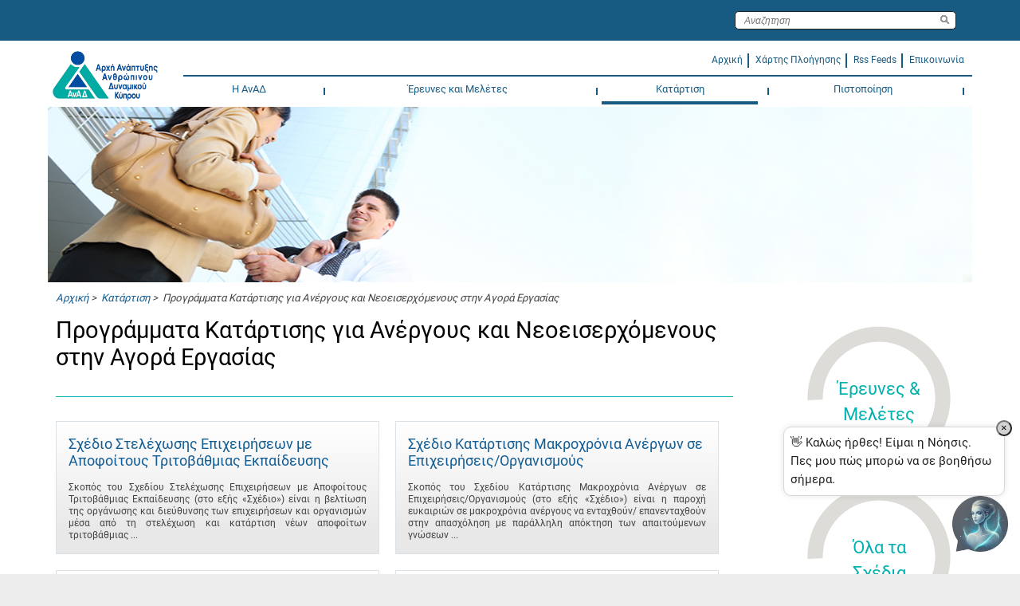

--- FILE ---
content_type: text/html; charset=UTF-8
request_url: https://www.anad.org.cy/wps/portal/hrda/hrdaExternal/training/trainingUnemployed/topics%20index/!ut/p/z0/tZFdT8IwFIb_SrnYpWkZH8LlZMg0IiEkOnuzlO2wVbd2tB0wf73dgh-QaEyMd-e85_R9ct5iikNMBdvxlBkuBctt_0SHURAEXjBekPvZ9MEly9F0MvBX457vd_Etpl8XyPhmQJaL1fWoP_Ov_OFl48Cft1vqYRpLYeBgcJiphEW2AmUZaA9r1I6EQZA7pJm-Dx2iQANTccZEok2VcNAO-SiY1qB10bw8akhukMkA8aJksWnbxg9J0cpxXSouLccCZVE75AhuODsOe20xsGN51QagI6Og1aNUyap0HVJADoZHrksGLnF7zXmumk_mKaYlM9kFFxuJw1-Z4fDc7CzM07T7w-4_hPkzs_nhvzKNYlxwkX5WlYCizGUNidVkyWONuE3q8E2YJyvlC13Xh1Hde72DR6_TeQMuJ4wI/
body_size: 24126
content:
<!DOCTYPE html>
<html lang="el">
<head>
    <meta content="width=device-width, initial-scale=1, maximum-scale=1, minimum-scale=1"
          name="viewport">
    <meta content="IE=Edge"
          http-equiv="X-UA-Compatible"><!-- rel=dynamic-content indicates an element that is replaced with the contents produced by the specified href.
     dyn-cs:* URIs are resolved using the values within the 'wp_dynamicContentSpots_85' theme module. -->
    <link rel="stylesheet" href="/wps/contenthandler/hrda/!ut/p/digest!1GbPjBb8VOS8YWI0-qr3jA/sp/mashup:ra:collection?soffset=0&amp;eoffset=43&amp;themeID=ZJ_9P1EHC02NGN080QQC40MK6T8G5&amp;locale=el&amp;mime-type=text%2Fcss&amp;lm=1742850587646&amp;entry=wp_one_ui_303__0.0%3Ahead_css&amp;entry=wp_toolbar_common__0.0%3Ahead_css&amp;entry=wp_dialog_css__0.0%3Ahead_css&amp;entry=wp_one_ui_dijit_303__0.0%3Ahead_css&amp;entry=jquery_slick_module__0.0%3Ahead_css&amp;entry=wp_toolbar_logo__0.0%3Ahead_css&amp;entry=wp_tagging_rating_light__0.0%3Ahead_css&amp;entry=wp_theme_portal_edit_85__0.0%3Ahead_css&amp;entry=wp_theme_portal_85__0.0%3Ahead_css&amp;entry=wp_portlet_css__0.0%3Ahead_css&amp;entry=wp_toolbar_common_actionbar__0.0%3Ahead_css&amp;entry=wp_simple_contextmenu_css__0.0%3Ahead_css&amp;entry=wp_toolbar_actionbar__0.0%3Ahead_css&amp;entry=wp_ic4_wai_resources__0.0%3Ahead_css&amp;entry=ctc_content__0.0%3Ahead_css&amp;entry=ctc_content_responsive__0.0%3Ahead_css&amp;entry=wp_draft_page_ribbon__0.0%3Ahead_css&amp;entry=ctc_theme__0.0%3Ahead_css&amp;entry=ctc_content_devices__0.0%3Ahead_css&amp;entry=wp_toolbar_sitepreview__0.0%3Ahead_css&amp;entry=wp_liveobject_framework__0.0%3Ahead_css&amp;entry=jquery_treemenu_js__0.0%3Ahead_css&amp;entry=wp_toolbar_moremenu__0.0%3Ahead_css&amp;entry=wp_status_bar__0.0%3Ahead_css&amp;entry=wp_toolbar_projectmenu__0.0%3Ahead_css&amp;entry=ctc_theme_devices__0.0%3Ahead_css&amp;entry=ctc_theme_responsive__0.0%3Ahead_css&amp;entry=wp_analytics_aggregator__0.0%3Ahead_css&amp;entry=wp_legacy_layouts__0.0%3Ahead_css&amp;entry=wp_oob_sample_styles__0.0%3Ahead_css" type="text/css"/><link rel="alternate" id="head_css_deferred" href="/wps/contenthandler/hrda/!ut/p/digest!1GbPjBb8VOS8YWI0-qr3jA/sp/mashup:ra:collection?soffset=0&amp;eoffset=9&amp;themeID=ZJ_9P1EHC02NGN080QQC40MK6T8G5&amp;locale=el&amp;mime-type=text%2Fcss&amp;lm=1712656472000&amp;entry=wp_tagging_rating__0.0%3Ahead_css&amp;entry=wp_contextmenu_css__0.0%3Ahead_css&amp;entry=wp_federated_documents_picker__0.0%3Ahead_css&amp;entry=wp_analytics_tags__0.0%3Ahead_css&amp;entry=wp_dnd_css__0.0%3Ahead_css&amp;entry=wcm_inplaceEdit__0.0%3Ahead_css&amp;entry=wp_content_targeting_cam__0.0%3Ahead_css&amp;deferred=true"/><script type="text/javascript">var djConfig={"baseUrl":"/wps/portal_dojo/v1.9/dojo/","locale":"el","isDebug":false,"debugAtAllCosts":false,"parseOnLoad":false,"afterOnLoad":false,"has":{"dojo-bidi":true},"modulePaths":{"com":"/wps/themeModules/js/com","ibm":"/wps/themeModules/js/ibm","pagebuilder":"/wps/themeModules/modules/pagebuilder/js","portalclient":"/wps/themeModules/modules/portalclient/js","asa":"/wps/themeModules/modules/asa/js","contentmapping":"/wps/themeModules/modules/contentmapping/js","federation":"/wps/themeModules/modules/federation/js"}};djConfig.locale=djConfig.locale.replace(/_/g, "-").replace(/iw/, "he").toLowerCase();(function(){if (typeof(wpModules) == 'undefined') wpModules = {}; if (typeof(wpModules.state) == 'undefined') wpModules.state = {}; if (typeof(wpModules.state.page) == 'undefined') wpModules.state.page = {};wpModules.state.page._initial=[{"nsuri":"http://www.ibm.com/xmlns/prod/websphere/portal/publicparams","name":"selection","value":["Z6_HHHAH9O0NGEV20Q8EC5DS93DD1"]},{"nsuri":"http://www.ibm.com/xmlns/prod/websphere/portal/publicparams","name":"labelMappings","value":["Z6_000000000000000000000000A0","Z6_HHHAH9O0NGEV20Q8EC5DS93DD1","Z6_HHHAH9O0NGEV20Q8EC5DS93DD1","Z6_000000000000000000000000A0"]},{"nsuri":"http://www.ibm.com/xmlns/prod/datatype/content","name":"context","value":["hrda_external web content el/hrdaexternal/training/trainingunemployed/topics index"]},{"nsuri":"http://www.ibm.com/xmlns/prod/websphere/portal/publicparams","name":"path-info","value":["topics index"]},{"nsuri":"http://www.ibm.com/xmlns/prod/websphere/portal/publicparams","name":"expansions","value":["Z6_000000000000000000000000A0","Z6_HHHAH9O0NGEV20Q8EC5DS934U1","Z6_HHHAH9O0NGEV20Q8EC5DS93OD4"]}];wpModules.state.page.selectionPath=['Z6_000000000000000000000000A0','Z6_HHHAH9O0NGEV20Q8EC5DS93OD4','Z6_HHHAH9O0NGEV20Q8EC5DS934U1','Z6_HHHAH9O0NGEV20Q8EC5DS93DD1'];wpModules.state.page.supportsEditMode=true;wpModules.state.page.supportsToolbar=true;wpModules.state.page.path='/wps/portal/hrda';wpModules.state.page.protectedPath='/wps/myportal/hrda';wpModules.state.page.publicPath='/wps/portal/hrda';})();</script><script type="text/javascript" src="/wps/contenthandler/hrda/!ut/p/digest!1GbPjBb8VOS8YWI0-qr3jA/mashup/ra:collection?themeID=ZJ_9P1EHC02NGN080QQC40MK6T8G5&amp;locale=el&amp;mime-type=text%2Fjavascript&amp;lm=1712656474000&amp;entry=dojo_19__0.0%3Ahead_js&amp;entry=wp_client_main__0.0%3Ahead_js&amp;entry=wp_client_ext__0.0%3Ahead_js&amp;entry=wp_client_logging__0.0%3Ahead_js&amp;entry=dojo_app_19__0.0%3Ahead_js&amp;entry=dojo_dom_19__0.0%3Ahead_js&amp;entry=dojo_selector_lite_19__0.0%3Ahead_js&amp;entry=dijit_19__0.0%3Ahead_js&amp;entry=wp_client_tracing__0.0%3Ahead_js&amp;entry=wp_modules__0.0%3Ahead_js&amp;entry=wp_photon_dom__0.0%3Ahead_js&amp;entry=wp_toolbar_common__0.0%3Ahead_js&amp;entry=wp_dialog_util__0.0%3Ahead_js&amp;entry=wp_dialog_draggable__0.0%3Ahead_js&amp;entry=wp_dialog_main__0.0%3Ahead_js&amp;entry=wp_a11y__0.0%3Ahead_js&amp;entry=jquery_module__0.0%3Ahead_js&amp;entry=jquery_slick_module__0.0%3Ahead_js&amp;entry=wp_state_page__0.0%3Ahead_js&amp;entry=wp_client_selector__0.0%3Ahead_js&amp;entry=wp_theme_portal_85__0.0%3Ahead_js&amp;entry=wp_theme_utils__0.0%3Ahead_js&amp;entry=ctc_content_script__0.0%3Ahead_js&amp;entry=wp_wcm_async__0.0%3Ahead_js&amp;entry=wp_toolbar_viewframe_validator__0.0%3Ahead_js&amp;entry=jquery_treemenu_js__0.0%3Ahead_js&amp;entry=wp_analytics_aggregator__0.0%3Ahead_js"></script><link rel="alternate" id="head_js_deferred" href="/wps/contenthandler/hrda/!ut/p/digest!XtdIT20stkPclqf1n5x5qQ/mashup/ra:collection?themeID=ZJ_9P1EHC02NGN080QQC40MK6T8G5&amp;locale=el&amp;mime-type=text%2Fjavascript&amp;lm=1712656476000&amp;entry=dojox_xml_19__0.0%3Ahead_js&amp;entry=mm_open_ajax_hub__0.0%3Ahead_js&amp;entry=dojo_fx_19__0.0%3Ahead_js&amp;entry=wp_portal_client_utils__0.0%3Ahead_js&amp;entry=dojo_dnd_basic_19__0.0%3Ahead_js&amp;entry=wp_portlet_client_model__0.0%3Ahead_js&amp;entry=dojox_collections_19__0.0%3Ahead_js&amp;entry=dojox_uuid_19__0.0%3Ahead_js&amp;entry=dojo_data_19__0.0%3Ahead_js&amp;entry=dojox_data_basic_19__0.0%3Ahead_js&amp;entry=dojo_dnd_ext_19__0.0%3Ahead_js&amp;entry=dijit_layout_basic_19__0.0%3Ahead_js&amp;entry=dojox_layout_basic_19__0.0%3Ahead_js&amp;entry=dijit_menu_19__0.0%3Ahead_js&amp;entry=dojox_fx_19__0.0%3Ahead_js&amp;entry=dojo_fmt_19__0.0%3Ahead_js&amp;entry=dijit_tree_19__0.0%3Ahead_js&amp;entry=dojox_aspect_19__0.0%3Ahead_js&amp;entry=wp_dnd_namespace__0.0%3Ahead_js&amp;entry=wp_dnd_source__0.0%3Ahead_js&amp;entry=dijit_layout_ext_19__0.0%3Ahead_js&amp;entry=dijit_form_19__0.0%3Ahead_js&amp;entry=wp_client_dnd__0.0%3Ahead_js&amp;entry=wp_contextmenu_js__0.0%3Ahead_js&amp;entry=wp_dnd_target__0.0%3Ahead_js&amp;entry=wp_dnd_util__0.0%3Ahead_js&amp;entry=wcm_inplaceEdit__0.0%3Ahead_js&amp;deferred=true"/><!--[if IE 7]>
<script type="text/javascript">document.getElementsByTagName("html")[0].className+=" lotusui_ie lotusui_ie7";</script>
<![endif]--> 
<!--[if IE 8]>
<script type="text/javascript">document.getElementsByTagName("html")[0].className+=" lotusui_ie8";</script>
<![endif]-->
<!--[if IE 9]>
<script type="text/javascript">document.getElementsByTagName("html")[0].className+=" lotusui_ie9";</script>
<![endif]-->
<link title="assigned" href="/wps/contenthandler/hrda/!ut/p/digest!XtdIT20stkPclqf1n5x5qQ/war/HrdaExternalThemeStatic/themes/HrdaExternalTheme/CTC/css/bordered/bordered.css" rel="stylesheet" type="text/css" /><link id="p0-zG-GJaM5" rel="alternate" href="https://www.anad.org.cy/wps/portal/hrda/hrdaExternal/training/trainingUnemployed/topics%20index/!ut/p/z0/[base64]/"><script type="text/javascript">(function() {
	var element = document.getElementById("p0-zG-GJaM5");
	if (element) {
		wpModules.theme.WindowUtils.baseURL.resolve(element.href);
	}
}());</script><style id="layout-wstate-styles"></style>
<title>Προγράμματα Κατάρτισης για Ανέργους και Νεοεισερχόμενους στην Αγορά Εργασίας</title>

<meta content="Προγράμματα Κατάρτισης για Ανέργους και Νεοεισερχόμενους στην Αγορά Εργασίας" name="DC.Title"><meta content="2018-04-02T12:23:06+03:00" name="DC.Date" scheme="W3CDTF">
<link id="com.ibm.lotus.NavStateUrl" rel="alternate" href="/wps/portal/hrda/hrdaExternal/training/trainingUnemployed/topics%20index/!ut/p/z0/[base64]/" />

  
<link href="/wps/contenthandler/hrda/!ut/p/digest!XtdIT20stkPclqf1n5x5qQ/war/HrdaExternalThemeStatic/themes/HrdaExternalTheme/images/favicon.ico" rel="shortcut icon" type="image/x-icon" />
<!-- rendering is delegated to the specified href for each locale -->
    <!--link href="//fonts.googleapis.com/css?family=Roboto:300,400,500" rel="stylesheet" type="text/css"-->
    <!--link rel="preconnect" href="https://fonts.gstatic.com"-->
    <!--link href="https://fonts.googleapis.com/css2?family=Roboto&display=swap" rel="stylesheet"-->

    <script async
          src="https://www.googletagmanager.com/gtag/js?id=UA-24412627-1"></script>
    <script>
    window.dataLayer = window.dataLayer || [];
    function gtag(){dataLayer.push(arguments);}
    gtag('js', new Date());

    gtag('config', 'UA-24412627-1');
    </script>
    <title></title>
	
	<!-- >>> Mila CSS <<< -->
        <link href="https://milawebchat002.azurewebsites.net/webchatmilaaicdn/stylesMilaBot.css" rel="stylesheet">
	<!-- >>> END Mila CSS <<< -->

</head>
<body class="lotusui30dojo tundra claro locale_el"
      id="content">
    <div class="wpthemeFrame">
        <header aria-label="Main header"
                role="banner"
                tabindex="-1">
            <!-- site toolbar -->
            <div class="wpthemeHeader">
                <div class="wpthemeInner">
                    <div class="wpthemeLogo wpthemeLeft">
                        <span class="wpthemeAltText">Αρχή Ανάπτυξης Ανθρώπινου Δυναμικού (ΑνΑΔ)</span>
                    </div><!-- renders the top navigation -->
                    <!--a rel="dynamic-content" href="dyn-cs:id:HrdaExternalTheme_topNav"></a-->
                </div>
            </div><!-- end header -->
            <div class="wpthemeBanner">
                <div class="wpthemeBannerInner">
                    <div class="wpthemeInner">
                        
		<div class="wpthemeSearch  wpthemeRight" role="search">
			<form name="searchQueryForm" method="get" action="/wps/portal/hrda/hrdaExternal/search/!ut/p/z0/[base64]!/">
				<input type="hidden" value="Z6_HHHAH9O0NGEV20Q8EC5DS93DD1" name="sourceContentNode">
				<label for="wpthemeSearchBoxInput" class="wpthemeDisplayNone">Αναζήτηση</label>
				
				<input placeholder="&Alpha;&nu;&alpha;&zeta;&eta;&tau;&eta;&sigma;&eta;" class="wpthemeSearchText" type="text" id="wpthemeSearchBoxInput" name="query" >
				<input class="wpthemeSearchButton" type="image" src="/wps/themeModules/themes/html/dynamicSpots/icons/blank.gif" title="Πατήστε για εκτέλεση αναζήτησης." alt="Search">
				<span class="wpthemeAltText">Πατήστε για εκτέλεση αναζήτησης.</span>
			</form>		
		</div>
	
<ul class="wpthemeCommonActions wpthemeLeft">

	
    <li>
        <span class="wpthemeBranding">
            
			<a class="wpthemeBrandingLink" href="/wps/portal/hrda/" alt="hrdaExternal">
                <img src="[data-uri]" alt="Λογότυπο IBM">
            </a>
            <span class="wpthemeAltText">Λογότυπο IBM</span>
        </span>
    </li>

</ul>
<ul class="wpthemeCommonActions wpthemeRight">


</ul><div class="wpthemeClear"></div>
                    </div>
                </div>
            </div><!--end main banner-->
            <div class="wpthemeBanner wpthemeBannerPrimaryNavigation">
                <div class="wpthemeBannerInner">
                    <div class="wpthemeInner">
                        



<script type="text/javascript">
//Fallback to old CTC global function if CTC 4.0 namespaced function does not exist
com.ibm.ctc.applyNavFunction = function(functionName, argumentArray) {
	if (functionName in com.ibm.ctc) {
		com.ibm.ctc[functionName].apply(com.ibm.ctc, argumentArray);
	}
	else {
		window[functionName].apply(null, argumentArray);
	}
};
</script>

 
	<div class="hrdaLogoWrapper"><a href="/wps/portal/hrda/hrdaExternal/" alt="" ><div class="hrdaLogo">&nbsp;</div></a></div>
	<div class="hrdaCustomMenu">
		<div class="hrdaSubLinks">
			<ul>
				<li><a href="/wps/portal/hrda/hrdaExternal/"><span>&Alpha;&rho;&chi;&iota;&kappa;&#x3AE;</span></a></li>
				<li role="menuitem" class=""><div class="hrdaCustomMenuSeparator true">&nbsp;</div></li>
				<li><a href="/wps/portal/hrda/hrdaExternal/sitemap"><span>&Chi;&#x3AC;&rho;&tau;&eta;&sigmaf; &Pi;&lambda;&omicron;&#x3AE;&gamma;&eta;&sigma;&eta;&sigmaf;</span></a></li>
				<li role="menuitem" class=""><div class="hrdaCustomMenuSeparator true">&nbsp;</div></li>
				<li><a href="/wps/wcm/connect/hrda/HRDA_External+Web+Content+EL/hrdaExternal/news/Feeds/AllFeedsByPublishDate?subtype=xml"><span>Rss Feeds</span></a></li>
				<li role="menuitem" class=""><div class="hrdaCustomMenuSeparator true">&nbsp;</div></li>
				<li><a href="/wps/portal/hrda/hrdaExternal/contact"><span>&Epsilon;&pi;&iota;&kappa;&omicron;&iota;&nu;&omega;&nu;&#x3AF;&alpha;</span></a></li>
			</ul>
		</div>
	</div>

<div class="wpthemePrimaryNav navigation" role="navigation">
 <ul id="mainNav" class="wpthemeNavList navbar" role="menubar">
 <!-- jdkyriakos added onblur="" onfocus="" for passing achecker tool. --> 
       <li id="Z6_HHHAH9O0NGEV20Q8EC5DS934I1" role="menuitem" class="wpthemeNavListItem navbaritem wpthemeLeft first" aria-haspopup="true" onmouseover="javascript:com.ibm.ctc.applyNavFunction('openPopupNav',[this])" onmouseout="javascript:com.ibm.ctc.applyNavFunction('closePopupNavNow',[this])" onblur="" onfocus="" aria-controls="menu_Z6_HHHAH9O0NGEV20Q8EC5DS934I1">
          		  
          <a href="?uri=nm:oid:Z6_HHHAH9O0NGEV20Q8EC5DS934I1" aria-haspopup="true"    onfocus="javascript:com.ibm.ctc.applyNavFunction('openPopupNav',[this])" onblur="javascript:com.ibm.ctc.applyNavFunction('closePopupNav',[this])" aria-controls="menu_Z6_HHHAH9O0NGEV20Q8EC5DS934I1">
             <span>Η ΑνΑΔ</span>
          </a>
          
             <div class="expand" onclick="javascript:com.ibm.ctc.togglePopupNav(this)"></div>
             <div class="sharkfin"></div>
             <ul class="navpopup" id="menu_Z6_HHHAH9O0NGEV20Q8EC5DS934I1" role="menu">
                 
                 <li role="menuitem" class="navpopupitem i1 first"><a href="/wps/portal/hrda/hrdaExternal/anad/mission%20Page" onfocus="com.ibm.ctc.applyNavFunction('openPopupNav',[this])" onblur="com.ibm.ctc.applyNavFunction('closePopupNav',[this])">Η ΑνΑΔ και η Αποστολή της</a></li><li role="menuitem" class="navpopupitem i2"><a href="/wps/portal/hrda/hrdaExternal/anad/administration" onfocus="com.ibm.ctc.applyNavFunction('openPopupNav',[this])" onblur="com.ibm.ctc.applyNavFunction('closePopupNav',[this])">Διοίκηση ΑνΑΔ</a></li><li role="menuitem" class="navpopupitem i3"><a href="/wps/portal/hrda/hrdaExternal/anad/councilDecisions" onfocus="com.ibm.ctc.applyNavFunction('openPopupNav',[this])" onblur="com.ibm.ctc.applyNavFunction('closePopupNav',[this])">Αποφάσεις Διοικητικού Συμβουλίου</a><ul role="menu" class="navlist"></ul></li><li role="menuitem" class="navpopupitem i4"><a href="/wps/portal/hrda/hrdaExternal/anad/legislation" onfocus="com.ibm.ctc.applyNavFunction('openPopupNav',[this])" onblur="com.ibm.ctc.applyNavFunction('closePopupNav',[this])">Νομοθεσία</a></li><li role="menuitem" class="navpopupitem i5"><a href="/wps/portal/hrda/hrdaExternal/anad/structureAndPersonnel" onfocus="com.ibm.ctc.applyNavFunction('openPopupNav',[this])" onblur="com.ibm.ctc.applyNavFunction('closePopupNav',[this])">Διάρθρωση και Προσωπικό ΑνΑΔ</a><ul role="menu" class="navlist"><li role="menuitem" class="navlistitem i1 first"><a href="/wps/portal/hrda/hrdaExternal/anad/structureAndPersonnel/structure" onfocus="com.ibm.ctc.applyNavFunction('openPopupNav',[this])" onblur="com.ibm.ctc.applyNavFunction('closePopupNav',[this])">Διάρθρωση</a></li><li role="menuitem" class="navlistitem i2"><a href="/wps/portal/hrda/hrdaExternal/anad/structureAndPersonnel/personel" onfocus="com.ibm.ctc.applyNavFunction('openPopupNav',[this])" onblur="com.ibm.ctc.applyNavFunction('closePopupNav',[this])">Προσωπικό</a></li></ul></li><li role="menuitem" class="navpopupitem i6"><a href="/wps/portal/hrda/hrdaExternal/anad/relations" onfocus="com.ibm.ctc.applyNavFunction('openPopupNav',[this])" onblur="com.ibm.ctc.applyNavFunction('closePopupNav',[this])">Δημόσιες και Διεθνείς Σχέσεις ΑνΑΔ</a></li><li role="menuitem" class="navpopupitem i7"><a href="/wps/portal/hrda/hrdaExternal/anad/goalsAndAgenda" onfocus="com.ibm.ctc.applyNavFunction('openPopupNav',[this])" onblur="com.ibm.ctc.applyNavFunction('closePopupNav',[this])">Στρατηγικό Πλαίσιο, Στόχοι και Θεματολόγια ΑνΑΔ</a></li><li role="menuitem" class="navpopupitem i9"><a href="/wps/portal/hrda/hrdaExternal/anad/annualReports" onfocus="com.ibm.ctc.applyNavFunction('openPopupNav',[this])" onblur="com.ibm.ctc.applyNavFunction('closePopupNav',[this])">Ετήσιες Εκθέσεις</a></li><li role="menuitem" class="navpopupitem i10"><a href="/wps/portal/hrda/hrdaExternal/anad/public%20procurement%20decisions" onfocus="com.ibm.ctc.applyNavFunction('openPopupNav',[this])" onblur="com.ibm.ctc.applyNavFunction('closePopupNav',[this])">Αποφάσεις για Δημόσιες Συμβάσεις</a></li><li role="menuitem" class="navpopupitem i11"><a href="/wps/portal/hrda/hrdaExternal/anad/sxediodimosieusis" onfocus="com.ibm.ctc.applyNavFunction('openPopupNav',[this])" onblur="com.ibm.ctc.applyNavFunction('closePopupNav',[this])">Σχέδιο Δημοσίευσης δυνάμει των περί του Δικαιώματος Πρόσβασης σε Πληροφορίες του Δημοσίου Τομέα Νόμων του 2017 και 2018</a></li><li role="menuitem" class="navpopupitem i12"><a href="/wps/portal/hrda/hrdaExternal/anad/news" onfocus="com.ibm.ctc.applyNavFunction('openPopupNav',[this])" onblur="com.ibm.ctc.applyNavFunction('closePopupNav',[this])">Νέα / Ανακοινώσεις</a></li><li role="menuitem" class="navpopupitem i13"><a href="/wps/portal/hrda/hrdaExternal/anad/whistleblowers" onfocus="com.ibm.ctc.applyNavFunction('openPopupNav',[this])" onblur="com.ibm.ctc.applyNavFunction('closePopupNav',[this])">Πληροφοριοδότες / Whistleblowers</a></li><li role="menuitem" class="navpopupitem i14"><a href="/wps/portal/hrda/hrdaExternal/anad/sponsorship" onfocus="com.ibm.ctc.applyNavFunction('openPopupNav',[this])" onblur="com.ibm.ctc.applyNavFunction('closePopupNav',[this])">Z6_9P1EHC02NO7R20613LHFO30A36</a></li><li role="menuitem" class="navpopupitem i15"><a href="/wps/portal/hrda/!ut/p/z0/04_Sj9CPykssy0xPLMnMz0vMAfIjo8ziLQMMXT2cDYz8LDzDzA0CnRydHd19HI18vIz0C7IdFQEuAUDZ/" onfocus="com.ibm.ctc.applyNavFunction('openPopupNav',[this])" onblur="com.ibm.ctc.applyNavFunction('closePopupNav',[this])">Αιτήσεις για Διορισμό</a></li><li role="menuitem" class="navpopupitem i16"><a href="/wps/portal/hrda/hrdaExternal/anad/personalData" onfocus="com.ibm.ctc.applyNavFunction('openPopupNav',[this])" onblur="com.ibm.ctc.applyNavFunction('closePopupNav',[this])">Πολιτική Προστασίας Προσωπικών Δεδομένων</a></li><li role="menuitem" class="navpopupitem i17"><a href="/wps/portal/hrda/hrdaExternal/anad/cookies" onfocus="com.ibm.ctc.applyNavFunction('openPopupNav',[this])" onblur="com.ibm.ctc.applyNavFunction('closePopupNav',[this])">Cookies</a></li>
                 
                 
             </ul>
          
       </li>
		<li role="menuitem" class="wpthemeNavListItem navbaritem wpthemeLeft"><div class="hrdaMenuSeparator true">&nbsp;</div></li>	<!-- jdkyriakos added onblur="" onfocus="" for passing achecker tool. --> 
       <li id="Z6_HHHAH9O0NGEV20Q8EC5DS93461" role="menuitem" class="wpthemeNavListItem navbaritem wpthemeLeft" aria-haspopup="true" onmouseover="javascript:com.ibm.ctc.applyNavFunction('openPopupNav',[this])" onmouseout="javascript:com.ibm.ctc.applyNavFunction('closePopupNavNow',[this])" onblur="" onfocus="" aria-controls="menu_Z6_HHHAH9O0NGEV20Q8EC5DS93461">
          		  
          <a href="?uri=nm:oid:Z6_HHHAH9O0NGEV20Q8EC5DS93461" aria-haspopup="true"    onfocus="javascript:com.ibm.ctc.applyNavFunction('openPopupNav',[this])" onblur="javascript:com.ibm.ctc.applyNavFunction('closePopupNav',[this])" aria-controls="menu_Z6_HHHAH9O0NGEV20Q8EC5DS93461">
             <span>Έρευνες και Μελέτες</span>
          </a>
          
             <div class="expand" onclick="javascript:com.ibm.ctc.togglePopupNav(this)"></div>
             <div class="sharkfin"></div>
             <ul class="navpopup" id="menu_Z6_HHHAH9O0NGEV20Q8EC5DS93461" role="menu">
                 
                 <li role="menuitem" class="navpopupitem i1 first"><a href="/wps/portal/hrda/hrdaExternal/researchAndStudies/studies" onfocus="com.ibm.ctc.applyNavFunction('openPopupNav',[this])" onblur="com.ibm.ctc.applyNavFunction('closePopupNav',[this])">Μελέτες</a><ul role="menu" class="navlist"><li role="menuitem" class="navlistitem i1 first"><a href="/wps/portal/hrda/hrdaExternal/researchAndStudies/studies/trendsandforecasts" onfocus="com.ibm.ctc.applyNavFunction('openPopupNav',[this])" onblur="com.ibm.ctc.applyNavFunction('closePopupNav',[this])">Τάσεις και Προβλέψεις Αναγκών Απασχόλησης και Κατάρτισης</a></li><li role="menuitem" class="navlistitem i2"><a href="/wps/portal/hrda/hrdaExternal/researchAndStudies/studies/Assessment%20Studies%20of%20the%20Impacts%20of%20HRDA%20on%20the%20Cypriot%20Economy" onfocus="com.ibm.ctc.applyNavFunction('openPopupNav',[this])" onblur="com.ibm.ctc.applyNavFunction('closePopupNav',[this])">Μελέτες Αξιολόγησης των Επιδράσεων της ΑνΑΔ στην Κυπριακή Οικονομία</a></li><li role="menuitem" class="navlistitem i3"><a href="/wps/portal/hrda/hrdaExternal/researchAndStudies/studies/systemanalysisandeducation" onfocus="com.ibm.ctc.applyNavFunction('openPopupNav',[this])" onblur="com.ibm.ctc.applyNavFunction('closePopupNav',[this])">Ανάλυση Συστημάτων και Υποδομών Επαγγελματικής Εκπαίδευσης και Κατάρτισης</a></li><li role="menuitem" class="navlistitem i4"><a href="/wps/portal/hrda/hrdaExternal/researchAndStudies/studies/specializedhumanresourcesstudies" onfocus="com.ibm.ctc.applyNavFunction('openPopupNav',[this])" onblur="com.ibm.ctc.applyNavFunction('closePopupNav',[this])">Εξειδικευμένες Μελέτες για το Ανθρώπινο Δυναμικό</a></li></ul></li><li role="menuitem" class="navpopupitem i2"><a href="/wps/portal/hrda/hrdaExternal/researchAndStudies/provlepseis" onfocus="com.ibm.ctc.applyNavFunction('openPopupNav',[this])" onblur="com.ibm.ctc.applyNavFunction('closePopupNav',[this])">Προβλέψεις ζήτησης και προσφοράς εργατικού δυναμικού</a></li>
                 
                 
             </ul>
          
       </li>
		<li role="menuitem" class="wpthemeNavListItem navbaritem wpthemeLeft"><div class="hrdaMenuSeparator true">&nbsp;</div></li>	<!-- jdkyriakos added onblur="" onfocus="" for passing achecker tool. --> 
       <li id="Z6_HHHAH9O0NGEV20Q8EC5DS934U1" role="menuitem" class="wpthemeNavListItem navbaritem wpthemeLeft selected" aria-haspopup="true" onmouseover="javascript:com.ibm.ctc.applyNavFunction('openPopupNav',[this])" onmouseout="javascript:com.ibm.ctc.applyNavFunction('closePopupNavNow',[this])" onblur="" onfocus="" aria-controls="menu_Z6_HHHAH9O0NGEV20Q8EC5DS934U1">
          		  
          <a href="?uri=nm:oid:Z6_HHHAH9O0NGEV20Q8EC5DS934U1" aria-haspopup="true"    onfocus="javascript:com.ibm.ctc.applyNavFunction('openPopupNav',[this])" onblur="javascript:com.ibm.ctc.applyNavFunction('closePopupNav',[this])" aria-controls="menu_Z6_HHHAH9O0NGEV20Q8EC5DS934U1">
             <span>Κατάρτιση<span class="wpthemeAccess">currently selected</span></span>
          </a>
          
             <div class="expand" onclick="javascript:com.ibm.ctc.togglePopupNav(this)"></div>
             <div class="sharkfin"></div>
             <ul class="navpopup" id="menu_Z6_HHHAH9O0NGEV20Q8EC5DS934U1" role="menu">
                 
                 <li role="menuitem" class="navpopupitem i1 first"><a href="/wps/portal/hrda/hrdaExternal/training/ergodotis" onfocus="com.ibm.ctc.applyNavFunction('openPopupNav',[this])" onblur="com.ibm.ctc.applyNavFunction('closePopupNav',[this])">Μητρώο ΑνΑΔ: Απόκτηση του ρόλου "Εργοδότης"</a></li><li role="menuitem" class="navpopupitem i2"><a href="/wps/portal/hrda/hrdaExternal/training/trainingEmployees" onfocus="com.ibm.ctc.applyNavFunction('openPopupNav',[this])" onblur="com.ibm.ctc.applyNavFunction('closePopupNav',[this])">Προγράμματα Κατάρτισης για Εργοδοτούμενους Επιχειρήσεων/Οργανισμών</a></li><li role="menuitem" class="navpopupitem i3 selected"><a href="/wps/portal/hrda/hrdaExternal/training/trainingUnemployed" onfocus="com.ibm.ctc.applyNavFunction('openPopupNav',[this])" onblur="com.ibm.ctc.applyNavFunction('closePopupNav',[this])">Προγράμματα Κατάρτισης για Ανέργους και Νεοεισερχόμενους στην Αγορά Εργασίας</a></li><li role="menuitem" class="navpopupitem i4"><a href="/wps/portal/hrda/hrdaExternal/training/sxedioanakampsis" onfocus="com.ibm.ctc.applyNavFunction('openPopupNav',[this])" onblur="com.ibm.ctc.applyNavFunction('closePopupNav',[this])">Προγράμματα κατάρτισης στο πλαίσιο του Σχεδίου Ανάκαμψης και Ανθεκτικότητας Κύπρου</a></li><li role="menuitem" class="navpopupitem i5"><a href="/wps/portal/hrda/hrdaExternal/training/thaleia2021_2027" onfocus="com.ibm.ctc.applyNavFunction('openPopupNav',[this])" onblur="com.ibm.ctc.applyNavFunction('closePopupNav',[this])">Έργα στο πλαίσιο του Προγράμματος Πολιτικής Συνοχής «ΘΑλΕΙΑ 2021-2027»</a></li><li role="menuitem" class="navpopupitem i6"><a href="/wps/portal/hrda/hrdaExternal/training/revisedResultsOfTraining" onfocus="com.ibm.ctc.applyNavFunction('openPopupNav',[this])" onblur="com.ibm.ctc.applyNavFunction('closePopupNav',[this])">Πλαίσιο Πολιτικής και Διαδικασιών για Χειρισμό των Αποτελεσμάτων των Ελέγχων Εφαρμογής Προγραμμάτων Κατάρτισης</a></li><li role="menuitem" class="navpopupitem i7"><a href="/wps/portal/hrda/hrdaExternal/training/complaintMechanism" onfocus="com.ibm.ctc.applyNavFunction('openPopupNav',[this])" onblur="com.ibm.ctc.applyNavFunction('closePopupNav',[this])">Μηχανισμός Υποβολής Ενστάσεων</a></li><li role="menuitem" class="navpopupitem i8"><a href="/wps/portal/hrda/hrdaExternal/training/european_rules" onfocus="com.ibm.ctc.applyNavFunction('openPopupNav',[this])" onblur="com.ibm.ctc.applyNavFunction('closePopupNav',[this])">Ευρωπαϊκοί κανονισμοί για τις κρατικές ενισχύσεις</a></li><li role="menuitem" class="navpopupitem i9"><a href="/wps/portal/hrda/hrdaExternal/training/allDesigns" onfocus="com.ibm.ctc.applyNavFunction('openPopupNav',[this])" onblur="com.ibm.ctc.applyNavFunction('closePopupNav',[this])">ΟΛΑ ΤΑ ΣΧΕΔΙΑ</a></li>
                 
                 
             </ul>
          
       </li>
		<li role="menuitem" class="wpthemeNavListItem navbaritem wpthemeLeft"><div class="hrdaMenuSeparator true">&nbsp;</div></li>	<!-- jdkyriakos added onblur="" onfocus="" for passing achecker tool. --> 
       <li id="Z6_HHHAH9O0NGEV20Q8EC5DS93SF1" role="menuitem" class="wpthemeNavListItem navbaritem wpthemeLeft" aria-haspopup="true" onmouseover="javascript:com.ibm.ctc.applyNavFunction('openPopupNav',[this])" onmouseout="javascript:com.ibm.ctc.applyNavFunction('closePopupNavNow',[this])" onblur="" onfocus="" aria-controls="menu_Z6_HHHAH9O0NGEV20Q8EC5DS93SF1">
          		  
          <a href="?uri=nm:oid:Z6_HHHAH9O0NGEV20Q8EC5DS93SF1" aria-haspopup="true"    onfocus="javascript:com.ibm.ctc.applyNavFunction('openPopupNav',[this])" onblur="javascript:com.ibm.ctc.applyNavFunction('closePopupNav',[this])" aria-controls="menu_Z6_HHHAH9O0NGEV20Q8EC5DS93SF1">
             <span>Πιστοποίηση</span>
          </a>
          
             <div class="expand" onclick="javascript:com.ibm.ctc.togglePopupNav(this)"></div>
             <div class="sharkfin"></div>
             <ul class="navpopup" id="menu_Z6_HHHAH9O0NGEV20Q8EC5DS93SF1" role="menu">
                 
                 <li role="menuitem" class="navpopupitem i1 first"><a href="/wps/portal/hrda/hrdaExternal/certification/certificationOfProviders" onfocus="com.ibm.ctc.applyNavFunction('openPopupNav',[this])" onblur="com.ibm.ctc.applyNavFunction('closePopupNav',[this])">Αξιοποίηση και Πιστοποίηση Συντελεστών Παροχής Δραστηριοτήτων</a></li><li role="menuitem" class="navpopupitem i2"><a href="/wps/portal/hrda/hrdaExternal/certification/acquiringQualifications" onfocus="com.ibm.ctc.applyNavFunction('openPopupNav',[this])" onblur="com.ibm.ctc.applyNavFunction('closePopupNav',[this])">Απόκτηση Επαγγελματικών Προσόντων</a></li>
                 
                 
             </ul>
          
       </li>
		<li role="menuitem" class="wpthemeNavListItem navbaritem wpthemeLeft"><div class="hrdaMenuSeparator true">&nbsp;</div></li>	
 
 </ul>   
</div>
<script type="text/javascript">com.ibm.ctc.applyNavFunction('setLevelStyling',['mainNav'])</script>
<script type="text/javascript">
		$( document ).ready(function() {	 			
					
										
				/*  
					=====================================================
					The default CTC menu creates 
						   1st lev        2nd lev        3rd Lev
						ul > li     >   ul > li     >   ul > li

					==========================================================
					This script creates 3rd Level submenus onhover.

					The main idea is to change the html/dom of the 3rd level and its parent that the default CTC menu creates
					and use the default ctc events for our purposes.

					For this to work by default the ctc menu must draw all levels before our script runs.

				*/

				$("ul.navlist").each(function( index, element ) {/* ul.navlist IS the 3rd LEVEL */
					
					var custumID = "datablue_Z"+index;
					$( this ).attr("class","navpopup multiLevel hrdaCustom2ndLevelMenu")/* without [navpopup multiLevel] No submenu appears !!!! */
							.css( "display", "none" ).css("left","300px").css("max-width","none!important")/*.css("white-space","nowrap")*//*.css("width","100%").css("min-width","400px")*/
							.css("top","-5px")
							.css("left","400px")/* if you change it you must test it by moving the cursor really slowly */
							.css("position","absolute");/* we make it absolute so that no space appears in its default position */

					var parentNode = $( this ).parent("li"); /* Is the 2nd level */
					
					if($( this ).children().length>0){
							/* we use a unique id to create the events like ctc does for its default 1st level */
						parentNode.attr( "id", custumID ) 
								  .attr( "role", "menuitem" )
								  .attr( "class", "navbaritem navpopupitem" )/* without navbaritem NO submenu appears!!!!. We use navpopupitem for appearance */
								  .attr( "aria-haspopup", "true" )
								  .attr( "onmouseover", "javascript:com.ibm.ctc.applyNavFunction('openPopupNav',[this])" )
								  .attr( "onmouseout", "javascript:com.ibm.ctc.applyNavFunction('closePopupNavNow',[this])" )
								  .attr( "aria-controls", "menu_" + custumID)

								  .attr("style","position: relative;");/* so that the position of the child be absolute of its father */
					}
					
					
				   
					/*  
						For all this to work we must also make the style
						.wpthemeBannerPrimaryNavigation .wpthemePrimaryNav .navpopup .navpopupitem{
							float:none;
							clear:left;
						}
					*/
				  });
					
	
		});
</script>





<div class="wpthemeClear"></div>
                    </div>
                </div>
            </div><!--end primary nav banner-->
            <div class="wpthemeSecondaryBanner">
                <div class="wpthemeClear"></div>
            </div><!--end secondary banner-->
        </header>
        <div aria-label="Human Resource Development Authority (HRDA)"
             class="wpthemeMainContent"
             role="main"
             tabindex="-1">
            <div class="wpthemeInner">
                <!-- asa markup contributions for pages -->
                
<div class="asa.page asa-hidden" id="asa.page">
	<span class="asa.page.id">Z6_HHHAH9O0NGEV20Q8EC5DS93DD1</span>

	

</div>

<div class="wpthemeClear"></div>
<div class="wpthemeInner">
	<div id="wpthemeStatusBarContainer" class="wpthemeStatusBarContainer">

		
		<noscript>
			<div class="wpthemeMessage" role="alert" wairole="alert">
				<img class="wpthemeMsgIcon wpthemeMsgIconError" src="[data-uri]" alt="Error" />
				<span class="wpthemeAltText">Error:</span>
				<div class="wpthemeMessageBody">Η Javascript έχει απενεργοποιηθεί σε αυτό το πρόγραμμα πλοήγησης. Αυτή η σελίδα απαιτεί τη χρήση Javascript. Τροποποιήστε τις ρυθμίσεις του προγράμματος πλοήγησης ώστε να είναι δυνατή η εκτέλεση Javascript. Ανατρέξτε στην τεκμηρίωση του προγράμματος πλοήγησης για συγκεκριμένες οδηγίες.</div>
			</div>
		</noscript>

	</div>
</div>
</div><!-- required - do not remove -->
            <div style="display:none" id="portletState">{}</div><div class="wpthemeLayoutContainers wpthemeLayoutContainersHidden"
                 id="layoutContainers">
                <div class="wpthemeInner">
                    <div class="hiddenWidgetsDiv">
  <div class='component-container ibmDndColumn hiddenWidgetsContainer id-Z7_HHHAH9O0NGEV20Q8EC5DS93DT0' name='ibmHiddenWidgets' ><div class='component-control id-Z7_HHHAH9O0NGEV20Q8EC5DS93DT2' ><span id="Z7_HHHAH9O0NGEV20Q8EC5DS93DT2"></span><section class="ibmPortalControl wpthemeControl wpthemeHidden a11yRegionTarget" role="region">

	
	
	<div class="asa.portlet asa-hidden" id="asa.portlet.Z7_HHHAH9O0NGEV20Q8EC5DS93DT2">
		<span class="asa.portlet.id">Z7_HHHAH9O0NGEV20Q8EC5DS93DT2</span>

		

	</div>
	
<!-- start header markup -->
	<header class="wpthemeControlHeader" role="banner" aria-label="Skin header">
		<div class="wpthemeInner">
			<h2>
				<img class="dndHandle" draggable="true" ondragstart="wpModules.dnd.util.portletDragStart(event, this, this.parentNode, 30, 0);"
				ondragend="wpModules.dnd.util.portletDragEnd(event);" 
				src="[data-uri]" alt=""/>
				<!-- lm-dynamic-title node marks location for dynamic title support -->
 				<span class="lm-dynamic-title asa.portlet.title a11yRegionLabel">Metadata and Analytics</span>
			</h2>
			<a aria-haspopup="true" aria-label="Εμφάνιση μενού περιεχομένου" role="button" href="javascript:;" class="wpthemeIcon wpthemeMenuFocus contextMenuInSkinIcon" style="display:none" tabindex="0">
				<span title="Εμφάνιση μενού περιεχομένου"><img aria-label="Εμφάνιση μενού περιεχομένου" alt="" src="[data-uri]"></span>
				<span class="wpthemeAltText">Μενού ενεργειών λειτουργικού τμήματος</span>
				<!-- start CAM template -->
				<span class="wpthemeMenu" data-positioning-handler="horizontallyCenteredBelow">
					<div class="wpthemeMenuBorder">
						<!-- define the menu item template inside the "ul" element.  only "css-class", "description", and "title" are handled by the theme's sample javascript. -->
						<ul class="wpthemeMenuDropDown wpthemeTemplateMenu" role="menu">
							<li class="${css-class}" role="menuitem" tabindex="-1"><span
								class="wpthemeMenuText">${title}</span></li>
						</ul>
						<div class="verticalMenuPointer pointer"></div>
					</div> <!-- Template for loading -->
					<div class="wpthemeMenuLoading wpthemeTemplateLoading">${loading}</div>
					<!-- Template for submenu -->
					<div class="wpthemeAnchorSubmenu wpthemeTemplateSubmenu">
						<div class="wpthemeMenuBorder wpthemeMenuSubmenu">
							<!-- <ul id="${submenu-id}" class="wpthemeMenuDropDown"
								role="menu"> -->
							<ul class="wpthemeMenuDropDown"
								role="menu">
								<li role="menuitem" tabindex="-1"></li>
							</ul>
						</div>
					</div>
				</span>
				<!-- end CAM template -->
			</a>
			<a aria-haspopup="true" aria-label="Εμφάνιση μενού μικροεφαρμογής πύλης" role="button" href="javascript:;" class="wpthemeIcon wpthemeMenuFocus" tabindex="0"
                onclick="if (typeof wptheme != 'undefined') wptheme.contextMenu.init({ 'node': this, menuId: 'skinAction', jsonQuery: {'navID':ibmCfg.portalConfig.currentPageOID,'windowID':wptheme.getWindowIDFromSkin(this)}, params: {'alignment':'right'}});"
				onkeydown="javascript:if (typeof i$ != 'undefined' &amp;&amp; typeof wptheme != 'undefined') {if (event.keyCode ==13 || event.keyCode ==32 || event.keyCode==38 || event.keyCode ==40) {wptheme.contextMenu.init(this, 'skinAction', {'navID':ibmCfg.portalConfig.currentPageOID,'windowID':wptheme.getWindowIDFromSkin(this)}); return false;}}">
				<span title="Εμφάνιση μενού μικροεφαρμογής πύλης"><img aria-label="Εμφάνιση μενού μικροεφαρμογής πύλης" alt="" src="[data-uri]"></span>
				<span class="wpthemeAltText">Ενέργειες</span>
			</a>
		</div>
	</header>
	
	<div class="wpthemeControlBody wpthemeOverflowAuto wpthemeClear"> <!-- lm:control dynamic spot injects markup of layout control -->
	<!-- asa.overlay marks the node that the AsaOverlayWidget will be placed in -->
		<div style="position:relative; z-index: 1;">
			<div class="analytics.overlay" ></div>
		</div>
		







































    
    

    
    

    
    
    





    
    
        
        
            
                
                    
                    
                       
                        
                            <span class="asa.wcm.content_item.title">&Pi;&rho;&omicron;&gamma;&rho;ά&mu;&mu;&alpha;&tau;&alpha; &Kappa;&alpha;&tau;ά&rho;&tau;&iota;&sigma;&eta;&sigmaf; &gamma;&iota;&alpha; &Alpha;&nu;έ&rho;&gamma;&omicron;&upsilon;&sigmaf; &kappa;&alpha;&iota; &Nu;&epsilon;&omicron;&epsilon;&iota;&sigma;&epsilon;&rho;&chi;ό&mu;&epsilon;&nu;&omicron;&upsilon;&sigmaf; &sigma;&tau;&eta;&nu; &Alpha;&gamma;&omicron;&rho;ά &Epsilon;&rho;&gamma;&alpha;&sigma;ί&alpha;&sigmaf;</span>


<ul class="asa.wcm.content_item.authors"><li class="asa.wcm.content_item.author.uid">wcmadmin</li></ul>
<ul class="asa.wcm.content_item.authors"><li class="asa.wcm.content_item.author.cn">wcmadmin</li></ul>
                        
                    
                
                
            
        
    

    
        





        







    
<div class="wpthemeClear"></div>
	</div>
</section></div></div><div style="clear:both"></div>
</div>
<div class="pre contentLeader">
  <div class="wpthemeTopCol wptheme1Col">
    <div class='component-container wpthemeCol inner wpthemeCol12of12 ibmDndColumn wpthemeHeadlineContainer wpthemeFull id-Z7_HHHAH9O0NGEV20Q8EC5DS93DT6' name='headline' ><div class='component-control id-Z7_HHHAH9O0NGEV20Q8EC5DS93DT5' ><span id="Z7_HHHAH9O0NGEV20Q8EC5DS93DT5"></span><section class="ibmPortalControl wpthemeControl wpthemeHidden a11yRegionTarget" role="region">

	
	
	<div class="asa.portlet asa-hidden" id="asa.portlet.Z7_HHHAH9O0NGEV20Q8EC5DS93DT5">
		<span class="asa.portlet.id">Z7_HHHAH9O0NGEV20Q8EC5DS93DT5</span>

		

	</div>
	
<!-- start header markup -->
	<header class="wpthemeControlHeader" role="banner" aria-label="Skin header">
		<div class="wpthemeInner">
			<h2>
				<img class="dndHandle" draggable="true" ondragstart="wpModules.dnd.util.portletDragStart(event, this, this.parentNode, 30, 0);"
				ondragend="wpModules.dnd.util.portletDragEnd(event);" 
				src="[data-uri]" alt=""/>
				<!-- lm-dynamic-title node marks location for dynamic title support -->
 				<span class="lm-dynamic-title asa.portlet.title a11yRegionLabel">Προβολή διαφανειών προώθησης</span>
			</h2>
			<a aria-haspopup="true" aria-label="Εμφάνιση μενού περιεχομένου" role="button" href="javascript:;" class="wpthemeIcon wpthemeMenuFocus contextMenuInSkinIcon" style="display:none" tabindex="0">
				<span title="Εμφάνιση μενού περιεχομένου"><img aria-label="Εμφάνιση μενού περιεχομένου" alt="" src="[data-uri]"></span>
				<span class="wpthemeAltText">Μενού ενεργειών λειτουργικού τμήματος</span>
				<!-- start CAM template -->
				<span class="wpthemeMenu" data-positioning-handler="horizontallyCenteredBelow">
					<div class="wpthemeMenuBorder">
						<!-- define the menu item template inside the "ul" element.  only "css-class", "description", and "title" are handled by the theme's sample javascript. -->
						<ul class="wpthemeMenuDropDown wpthemeTemplateMenu" role="menu">
							<li class="${css-class}" role="menuitem" tabindex="-1"><span
								class="wpthemeMenuText">${title}</span></li>
						</ul>
						<div class="verticalMenuPointer pointer"></div>
					</div> <!-- Template for loading -->
					<div class="wpthemeMenuLoading wpthemeTemplateLoading">${loading}</div>
					<!-- Template for submenu -->
					<div class="wpthemeAnchorSubmenu wpthemeTemplateSubmenu">
						<div class="wpthemeMenuBorder wpthemeMenuSubmenu">
							<!-- <ul id="${submenu-id}" class="wpthemeMenuDropDown"
								role="menu"> -->
							<ul class="wpthemeMenuDropDown"
								role="menu">
								<li role="menuitem" tabindex="-1"></li>
							</ul>
						</div>
					</div>
				</span>
				<!-- end CAM template -->
			</a>
			<a aria-haspopup="true" aria-label="Εμφάνιση μενού μικροεφαρμογής πύλης" role="button" href="javascript:;" class="wpthemeIcon wpthemeMenuFocus" tabindex="0"
                onclick="if (typeof wptheme != 'undefined') wptheme.contextMenu.init({ 'node': this, menuId: 'skinAction', jsonQuery: {'navID':ibmCfg.portalConfig.currentPageOID,'windowID':wptheme.getWindowIDFromSkin(this)}, params: {'alignment':'right'}});"
				onkeydown="javascript:if (typeof i$ != 'undefined' &amp;&amp; typeof wptheme != 'undefined') {if (event.keyCode ==13 || event.keyCode ==32 || event.keyCode==38 || event.keyCode ==40) {wptheme.contextMenu.init(this, 'skinAction', {'navID':ibmCfg.portalConfig.currentPageOID,'windowID':wptheme.getWindowIDFromSkin(this)}); return false;}}">
				<span title="Εμφάνιση μενού μικροεφαρμογής πύλης"><img aria-label="Εμφάνιση μενού μικροεφαρμογής πύλης" alt="" src="[data-uri]"></span>
				<span class="wpthemeAltText">Ενέργειες</span>
			</a>
		</div>
	</header>
	
	<div class="wpthemeControlBody wpthemeOverflowAuto wpthemeClear"> <!-- lm:control dynamic spot injects markup of layout control -->
	<!-- asa.overlay marks the node that the AsaOverlayWidget will be placed in -->
		<div style="position:relative; z-index: 1;">
			<div class="analytics.overlay" ></div>
		</div>
		







































    
    

    
    

    
    
    





    
    
        
            
            






 

<div class="caption promoSlideshow noCaption hrdaExternalPromoSlideshow">
<div class="head"><div class="contentConstrain"><div class="breadcrumb"
	
	  
		
		
			
		
	
>

<a title="Διασύνδεση με &quot;&Alpha;&rho;&chi;&iota;&kappa;ή&quot;" href="/wps/portal/hrda/hrdaExternal/!ut/p/z0/[base64]!!/">&Alpha;&rho;&chi;&iota;&kappa;ή</a>&nbsp;>&nbsp;



<a title="Διασύνδεση με &quot;&Kappa;&alpha;&tau;ά&rho;&tau;&iota;&sigma;&eta;&quot;" href="/wps/portal/hrda/hrdaExternal/training/!ut/p/z0/[base64]!!/">&Kappa;&alpha;&tau;ά&rho;&tau;&iota;&sigma;&eta;</a>&nbsp;>&nbsp;

&Pi;&rho;&omicron;&gamma;&rho;ά&mu;&mu;&alpha;&tau;&alpha; &Kappa;&alpha;&tau;ά&rho;&tau;&iota;&sigma;&eta;&sigmaf; &gamma;&iota;&alpha; &Alpha;&nu;έ&rho;&gamma;&omicron;&upsilon;&sigmaf; &kappa;&alpha;&iota; &Nu;&epsilon;&omicron;&epsilon;&iota;&sigma;&epsilon;&rho;&chi;ό&mu;&epsilon;&nu;&omicron;&upsilon;&sigmaf; &sigma;&tau;&eta;&nu; &Alpha;&gamma;&omicron;&rho;ά &Epsilon;&rho;&gamma;&alpha;&sigma;ί&alpha;&sigmaf;</div></div></div>
<div class="body">
	
	
		<ul class="list" id="Promotions_Slideshow" jsid="Promotions_Slideshow" style="height:220px">
	
	<li class="item first last" title="&Kappa;&alpha;&tau;&alpha;&chi;ώ&rho;&eta;&sigma;&eta; &omicron;&nu;ό&mu;&alpha;&tau;&omicron;&sigmaf; &epsilon;&nu;έ&rho;&gamma;&epsilon;&iota;&alpha;&sigmaf; &pi;&rho;&omicron;ώ&theta;&eta;&sigma;&eta;&sigmaf;" tabindex="0" onfocus="javascript:popInlineEdit('Toolbar_847bd042-60d1-4d61-8004-2685bd5e8051',true)">
		
		<div class="contentConstrain">
			
			<div class="slideCaption">
				

<p>&Kappa;&alpha;&tau;&alpha;&chi;ώ&rho;&eta;&sigma;&eta; &omicron;&nu;ό&mu;&alpha;&tau;&omicron;&sigmaf; &epsilon;&nu;έ&rho;&gamma;&epsilon;&iota;&alpha;&sigmaf; &pi;&rho;&omicron;ώ&theta;&eta;&sigma;&eta;&sigmaf;</p>
			</div>
			
		</div>
	

<div style="overflow:hidden; height:220px">
<img src="/wps/wcm/connect/hrda/cc800e8d-02e1-4bba-9e91-f30b553d9fb3/katartisi.jpg?MOD=AJPERES&amp;CACHEID=ROOTWORKSPACE.Z18_HHHAH9O0NGE980A7L632QJ0000-cc800e8d-02e1-4bba-9e91-f30b553d9fb3-nWlUjLb" alt="" width="1160" height="220" />
</div>



 
	</li>
	
		</ul>
	
	
	
	


</div>
<div class="foot">
<div class="contentConstrain contentHidden"><div class="listNav" id="Promotions_Slideshow_Controls" rotator="Promotions_Slideshow"></div></div>



<script type="text/javascript">
require({
    packages : [ { name : 'ctc', location : '/ctc_theme/js/portal_dojo_19/ctc/' } ]
  }, ["ctc/component_layer"], function() {
  require(["ctc/component"], function(component) {
component.parseSlideshow('Promotions_Slideshow', 
               'Crossfade', 
               'Automatic Forward',
               4000,
               'Hover');

component.setupSlideshowCaption('Promotions_Slideshow', 'Promotions_Slideshow_Caption');
});
});
</script>


</div>
</div>

 
    





        
        
    

    
        





        







    
<div class="wpthemeClear"></div>
	</div>
</section></div><div class='component-control id-Z7_HHHAH9O0NGEV20Q8EC5DS93DT7' ><span id="Z7_HHHAH9O0NGEV20Q8EC5DS93DT7"></span><section class="ibmPortalControl wpthemeControl wpthemeHidden a11yRegionTarget" role="region">

	
	
	<div class="asa.portlet asa-hidden" id="asa.portlet.Z7_HHHAH9O0NGEV20Q8EC5DS93DT7">
		<span class="asa.portlet.id">Z7_HHHAH9O0NGEV20Q8EC5DS93DT7</span>

		

	</div>
	
<!-- start header markup -->
	<header class="wpthemeControlHeader" role="banner" aria-label="Skin header">
		<div class="wpthemeInner">
			<h2>
				<img class="dndHandle" draggable="true" ondragstart="wpModules.dnd.util.portletDragStart(event, this, this.parentNode, 30, 0);"
				ondragend="wpModules.dnd.util.portletDragEnd(event);" 
				src="[data-uri]" alt=""/>
				<!-- lm-dynamic-title node marks location for dynamic title support -->
 				<span class="lm-dynamic-title asa.portlet.title a11yRegionLabel">Πλαίσιο τίτλου ευρετηρίου</span>
			</h2>
			<a aria-haspopup="true" aria-label="Εμφάνιση μενού περιεχομένου" role="button" href="javascript:;" class="wpthemeIcon wpthemeMenuFocus contextMenuInSkinIcon" style="display:none" tabindex="0">
				<span title="Εμφάνιση μενού περιεχομένου"><img aria-label="Εμφάνιση μενού περιεχομένου" alt="" src="[data-uri]"></span>
				<span class="wpthemeAltText">Μενού ενεργειών λειτουργικού τμήματος</span>
				<!-- start CAM template -->
				<span class="wpthemeMenu" data-positioning-handler="horizontallyCenteredBelow">
					<div class="wpthemeMenuBorder">
						<!-- define the menu item template inside the "ul" element.  only "css-class", "description", and "title" are handled by the theme's sample javascript. -->
						<ul class="wpthemeMenuDropDown wpthemeTemplateMenu" role="menu">
							<li class="${css-class}" role="menuitem" tabindex="-1"><span
								class="wpthemeMenuText">${title}</span></li>
						</ul>
						<div class="verticalMenuPointer pointer"></div>
					</div> <!-- Template for loading -->
					<div class="wpthemeMenuLoading wpthemeTemplateLoading">${loading}</div>
					<!-- Template for submenu -->
					<div class="wpthemeAnchorSubmenu wpthemeTemplateSubmenu">
						<div class="wpthemeMenuBorder wpthemeMenuSubmenu">
							<!-- <ul id="${submenu-id}" class="wpthemeMenuDropDown"
								role="menu"> -->
							<ul class="wpthemeMenuDropDown"
								role="menu">
								<li role="menuitem" tabindex="-1"></li>
							</ul>
						</div>
					</div>
				</span>
				<!-- end CAM template -->
			</a>
			<a aria-haspopup="true" aria-label="Εμφάνιση μενού μικροεφαρμογής πύλης" role="button" href="javascript:;" class="wpthemeIcon wpthemeMenuFocus" tabindex="0"
                onclick="if (typeof wptheme != 'undefined') wptheme.contextMenu.init({ 'node': this, menuId: 'skinAction', jsonQuery: {'navID':ibmCfg.portalConfig.currentPageOID,'windowID':wptheme.getWindowIDFromSkin(this)}, params: {'alignment':'right'}});"
				onkeydown="javascript:if (typeof i$ != 'undefined' &amp;&amp; typeof wptheme != 'undefined') {if (event.keyCode ==13 || event.keyCode ==32 || event.keyCode==38 || event.keyCode ==40) {wptheme.contextMenu.init(this, 'skinAction', {'navID':ibmCfg.portalConfig.currentPageOID,'windowID':wptheme.getWindowIDFromSkin(this)}); return false;}}">
				<span title="Εμφάνιση μενού μικροεφαρμογής πύλης"><img aria-label="Εμφάνιση μενού μικροεφαρμογής πύλης" alt="" src="[data-uri]"></span>
				<span class="wpthemeAltText">Ενέργειες</span>
			</a>
		</div>
	</header>
	
	<div class="wpthemeControlBody wpthemeOverflowAuto wpthemeClear"> <!-- lm:control dynamic spot injects markup of layout control -->
	<!-- asa.overlay marks the node that the AsaOverlayWidget will be placed in -->
		<div style="position:relative; z-index: 1;">
			<div class="analytics.overlay" ></div>
		</div>
		







































    
    

    
    

    
    
    





    
    
        
            
            
 
<div class="contentSignpost">
<div class="head"></div>

<div class="body">
<div class="contentConstrain">
<div class="breadcrumb"
	
	  
		
		
			
		
	
>

<a title="Διασύνδεση με &quot;&Alpha;&rho;&chi;&iota;&kappa;ή&quot;" href="/wps/portal/hrda/hrdaExternal/!ut/p/z0/[base64]!!/">&Alpha;&rho;&chi;&iota;&kappa;ή</a>&nbsp;>&nbsp;



<a title="Διασύνδεση με &quot;&Kappa;&alpha;&tau;ά&rho;&tau;&iota;&sigma;&eta;&quot;" href="/wps/portal/hrda/hrdaExternal/training/!ut/p/z0/[base64]!!/">&Kappa;&alpha;&tau;ά&rho;&tau;&iota;&sigma;&eta;</a>&nbsp;>&nbsp;

&Pi;&rho;&omicron;&gamma;&rho;ά&mu;&mu;&alpha;&tau;&alpha; &Kappa;&alpha;&tau;ά&rho;&tau;&iota;&sigma;&eta;&sigmaf; &gamma;&iota;&alpha; &Alpha;&nu;έ&rho;&gamma;&omicron;&upsilon;&sigmaf; &kappa;&alpha;&iota; &Nu;&epsilon;&omicron;&epsilon;&iota;&sigma;&epsilon;&rho;&chi;ό&mu;&epsilon;&nu;&omicron;&upsilon;&sigmaf; &sigma;&tau;&eta;&nu; &Alpha;&gamma;&omicron;&rho;ά &Epsilon;&rho;&gamma;&alpha;&sigma;ί&alpha;&sigmaf;</div>
<h1 class="areaTitle">&Pi;&rho;&omicron;&gamma;&rho;ά&mu;&mu;&alpha;&tau;&alpha; &Kappa;&alpha;&tau;ά&rho;&tau;&iota;&sigma;&eta;&sigmaf; &gamma;&iota;&alpha; &Alpha;&nu;έ&rho;&gamma;&omicron;&upsilon;&sigmaf; &kappa;&alpha;&iota; &Nu;&epsilon;&omicron;&epsilon;&iota;&sigma;&epsilon;&rho;&chi;ό&mu;&epsilon;&nu;&omicron;&upsilon;&sigmaf; &sigma;&tau;&eta;&nu; &Alpha;&gamma;&omicron;&rho;ά &Epsilon;&rho;&gamma;&alpha;&sigma;ί&alpha;&sigmaf;</h1>
</div>
</div>

</div>
 


        
        
    

    
        





        







    
<div class="wpthemeClear"></div>
	</div>
</section></div></div><div style="clear:both"></div>
  </div>
</div>
<div class="contentLeader">
  <div class="wpthemeTopCol wptheme1Col">
    <div class='component-container wpthemeCol inner wpthemeCol12of12 ibmDndColumn wpthemeHeadlineContainer wpthemeFull id-Z7_HHHAH9O0NGEV20Q8EC5DS93D30' name='headline2' ></div><div style="clear:both"></div>
  </div>
</div>
<div class="contentMain">
  <div class="contentConstrain wptheme2Col wpthemeUnequal">
    <div class='component-container wpthemeCol8of12 wpthemeCol split42Main wpthemeWide wpthemeLeft ibmDndColumn wpthemePrimaryContainer id-Z7_HHHAH9O0NGEV20Q8EC5DS93D34' name='ibmMainContainer' ><div class='component-control id-Z7_HHHAH9O0NGEV20Q8EC5DS93D36' ><span id="Z7_HHHAH9O0NGEV20Q8EC5DS93D36"></span><section class="ibmPortalControl wpthemeControl wpthemeHidden a11yRegionTarget" role="region">

	
	
	<div class="asa.portlet asa-hidden" id="asa.portlet.Z7_HHHAH9O0NGEV20Q8EC5DS93D36">
		<span class="asa.portlet.id">Z7_HHHAH9O0NGEV20Q8EC5DS93D36</span>

		

	</div>
	
<!-- start header markup -->
	<header class="wpthemeControlHeader" role="banner" aria-label="Skin header">
		<div class="wpthemeInner">
			<h2>
				<img class="dndHandle" draggable="true" ondragstart="wpModules.dnd.util.portletDragStart(event, this, this.parentNode, 30, 0);"
				ondragend="wpModules.dnd.util.portletDragEnd(event);" 
				src="[data-uri]" alt=""/>
				<!-- lm-dynamic-title node marks location for dynamic title support -->
 				<span class="lm-dynamic-title asa.portlet.title a11yRegionLabel">Προγράμματα Κατάρτισης για Ανέργους και Νεοεισερχόμενους στην Αγορά Εργασίας</span>
			</h2>
			<a aria-haspopup="true" aria-label="Εμφάνιση μενού περιεχομένου" role="button" href="javascript:;" class="wpthemeIcon wpthemeMenuFocus contextMenuInSkinIcon" style="display:none" tabindex="0">
				<span title="Εμφάνιση μενού περιεχομένου"><img aria-label="Εμφάνιση μενού περιεχομένου" alt="" src="[data-uri]"></span>
				<span class="wpthemeAltText">Μενού ενεργειών λειτουργικού τμήματος</span>
				<!-- start CAM template -->
				<span class="wpthemeMenu" data-positioning-handler="horizontallyCenteredBelow">
					<div class="wpthemeMenuBorder">
						<!-- define the menu item template inside the "ul" element.  only "css-class", "description", and "title" are handled by the theme's sample javascript. -->
						<ul class="wpthemeMenuDropDown wpthemeTemplateMenu" role="menu">
							<li class="${css-class}" role="menuitem" tabindex="-1"><span
								class="wpthemeMenuText">${title}</span></li>
						</ul>
						<div class="verticalMenuPointer pointer"></div>
					</div> <!-- Template for loading -->
					<div class="wpthemeMenuLoading wpthemeTemplateLoading">${loading}</div>
					<!-- Template for submenu -->
					<div class="wpthemeAnchorSubmenu wpthemeTemplateSubmenu">
						<div class="wpthemeMenuBorder wpthemeMenuSubmenu">
							<!-- <ul id="${submenu-id}" class="wpthemeMenuDropDown"
								role="menu"> -->
							<ul class="wpthemeMenuDropDown"
								role="menu">
								<li role="menuitem" tabindex="-1"></li>
							</ul>
						</div>
					</div>
				</span>
				<!-- end CAM template -->
			</a>
			<a aria-haspopup="true" aria-label="Εμφάνιση μενού μικροεφαρμογής πύλης" role="button" href="javascript:;" class="wpthemeIcon wpthemeMenuFocus" tabindex="0"
                onclick="if (typeof wptheme != 'undefined') wptheme.contextMenu.init({ 'node': this, menuId: 'skinAction', jsonQuery: {'navID':ibmCfg.portalConfig.currentPageOID,'windowID':wptheme.getWindowIDFromSkin(this)}, params: {'alignment':'right'}});"
				onkeydown="javascript:if (typeof i$ != 'undefined' &amp;&amp; typeof wptheme != 'undefined') {if (event.keyCode ==13 || event.keyCode ==32 || event.keyCode==38 || event.keyCode ==40) {wptheme.contextMenu.init(this, 'skinAction', {'navID':ibmCfg.portalConfig.currentPageOID,'windowID':wptheme.getWindowIDFromSkin(this)}); return false;}}">
				<span title="Εμφάνιση μενού μικροεφαρμογής πύλης"><img aria-label="Εμφάνιση μενού μικροεφαρμογής πύλης" alt="" src="[data-uri]"></span>
				<span class="wpthemeAltText">Ενέργειες</span>
			</a>
		</div>
	</header>
	
	<div class="wpthemeControlBody wpthemeOverflowAuto wpthemeClear"> <!-- lm:control dynamic spot injects markup of layout control -->
	<!-- asa.overlay marks the node that the AsaOverlayWidget will be placed in -->
		<div style="position:relative; z-index: 1;">
			<div class="analytics.overlay" ></div>
		</div>
		







































    
    

    
    

    
    
    





    
    
        
            
            <!-- 
	The main concept:
	If in edit mode we want to display everything to the author.
	If not in edit mode we display content only if our custom Display property is set to yes !!!
-->

<!-- If else. if/else condition is the same !!! -->


	
		
			<div class="contentEditContainer contentDetail noFooter">

<div class="head">
			<h2 class="itemTitle underline">
&Pi;&rho;&omicron;&gamma;&rho;ά&mu;&mu;&alpha;&tau;&alpha; &Kappa;&alpha;&tau;ά&rho;&tau;&iota;&sigma;&eta;&sigmaf; &gamma;&iota;&alpha; &Alpha;&nu;έ&rho;&gamma;&omicron;&upsilon;&sigmaf; &kappa;&alpha;&iota; &Nu;&epsilon;&omicron;&epsilon;&iota;&sigma;&epsilon;&rho;&chi;ό&mu;&epsilon;&nu;&omicron;&upsilon;&sigmaf; &sigma;&tau;&eta;&nu; &Alpha;&gamma;&omicron;&rho;ά &Epsilon;&rho;&gamma;&alpha;&sigma;ί&alpha;&sigmaf;
</h2>
			</div>
<div class="body">
			
			
	
	

	
		<div class="blankItemBody">

		</div>
		
	
	
	
	


		
			</div>
<div class="foot">
		
	


<!-- This block is from the default template -->



<!-- 
	The main concept:
	If in edit mode we want to display everything to the author.
	If not in edit mode we display content only if our custom Display property is set to yes !!!
-->


	
		
			</div>
</div>
		
	

        
        
    

    
        





        







    
<div class="wpthemeClear"></div>
	</div>
</section></div><div class='component-control id-Z7_HHHAH9O0NGEV20Q8EC5DS93D35' ><span id="Z7_HHHAH9O0NGEV20Q8EC5DS93D35"></span><section class="ibmPortalControl wpthemeControl wpthemeHidden a11yRegionTarget" role="region">

	
	
	<div class="asa.portlet asa-hidden" id="asa.portlet.Z7_HHHAH9O0NGEV20Q8EC5DS93D35">
		<span class="asa.portlet.id">Z7_HHHAH9O0NGEV20Q8EC5DS93D35</span>

		

	</div>
	
<!-- start header markup -->
	<header class="wpthemeControlHeader" role="banner" aria-label="Skin header">
		<div class="wpthemeInner">
			<h2>
				<img class="dndHandle" draggable="true" ondragstart="wpModules.dnd.util.portletDragStart(event, this, this.parentNode, 30, 0);"
				ondragend="wpModules.dnd.util.portletDragEnd(event);" 
				src="[data-uri]" alt=""/>
				<!-- lm-dynamic-title node marks location for dynamic title support -->
 				<span class="lm-dynamic-title asa.portlet.title a11yRegionLabel">Λίστα ευρετηρίου</span>
			</h2>
			<a aria-haspopup="true" aria-label="Εμφάνιση μενού περιεχομένου" role="button" href="javascript:;" class="wpthemeIcon wpthemeMenuFocus contextMenuInSkinIcon" style="display:none" tabindex="0">
				<span title="Εμφάνιση μενού περιεχομένου"><img aria-label="Εμφάνιση μενού περιεχομένου" alt="" src="[data-uri]"></span>
				<span class="wpthemeAltText">Μενού ενεργειών λειτουργικού τμήματος</span>
				<!-- start CAM template -->
				<span class="wpthemeMenu" data-positioning-handler="horizontallyCenteredBelow">
					<div class="wpthemeMenuBorder">
						<!-- define the menu item template inside the "ul" element.  only "css-class", "description", and "title" are handled by the theme's sample javascript. -->
						<ul class="wpthemeMenuDropDown wpthemeTemplateMenu" role="menu">
							<li class="${css-class}" role="menuitem" tabindex="-1"><span
								class="wpthemeMenuText">${title}</span></li>
						</ul>
						<div class="verticalMenuPointer pointer"></div>
					</div> <!-- Template for loading -->
					<div class="wpthemeMenuLoading wpthemeTemplateLoading">${loading}</div>
					<!-- Template for submenu -->
					<div class="wpthemeAnchorSubmenu wpthemeTemplateSubmenu">
						<div class="wpthemeMenuBorder wpthemeMenuSubmenu">
							<!-- <ul id="${submenu-id}" class="wpthemeMenuDropDown"
								role="menu"> -->
							<ul class="wpthemeMenuDropDown"
								role="menu">
								<li role="menuitem" tabindex="-1"></li>
							</ul>
						</div>
					</div>
				</span>
				<!-- end CAM template -->
			</a>
			<a aria-haspopup="true" aria-label="Εμφάνιση μενού μικροεφαρμογής πύλης" role="button" href="javascript:;" class="wpthemeIcon wpthemeMenuFocus" tabindex="0"
                onclick="if (typeof wptheme != 'undefined') wptheme.contextMenu.init({ 'node': this, menuId: 'skinAction', jsonQuery: {'navID':ibmCfg.portalConfig.currentPageOID,'windowID':wptheme.getWindowIDFromSkin(this)}, params: {'alignment':'right'}});"
				onkeydown="javascript:if (typeof i$ != 'undefined' &amp;&amp; typeof wptheme != 'undefined') {if (event.keyCode ==13 || event.keyCode ==32 || event.keyCode==38 || event.keyCode ==40) {wptheme.contextMenu.init(this, 'skinAction', {'navID':ibmCfg.portalConfig.currentPageOID,'windowID':wptheme.getWindowIDFromSkin(this)}); return false;}}">
				<span title="Εμφάνιση μενού μικροεφαρμογής πύλης"><img aria-label="Εμφάνιση μενού μικροεφαρμογής πύλης" alt="" src="[data-uri]"></span>
				<span class="wpthemeAltText">Ενέργειες</span>
			</a>
		</div>
	</header>
	
	<div class="wpthemeControlBody wpthemeOverflowAuto wpthemeClear"> <!-- lm:control dynamic spot injects markup of layout control -->
	<!-- asa.overlay marks the node that the AsaOverlayWidget will be placed in -->
		<div style="position:relative; z-index: 1;">
			<div class="analytics.overlay" ></div>
		</div>
		







































    
    

    
    

    
    
    





    
    
        
            
            







 

<!-- Component name="ctc design/fragments/design template empty header" -->
<div class="contentIndex">

<div class="body"><ul class="list">
<li class="item first" tabindex="0">

<div class="itemDetails">

<h3 class="itemTitle">
	<a title="Διασύνδεση για την ανάγνωση ολόκληρου του άρθρου &quot;&Sigma;&chi;έ&delta;&iota;&omicron; &Sigma;&tau;&epsilon;&lambda;έ&chi;&omega;&sigma;&eta;&sigmaf; &Epsilon;&pi;&iota;&chi;&epsilon;&iota;&rho;ή&sigma;&epsilon;&omega;&nu; &mu;&epsilon; &Alpha;&pi;&omicron;&phi;&omicron;ί&tau;&omicron;&upsilon;&sigmaf; &Tau;&rho;&iota;&tau;&omicron;&beta;ά&theta;&mu;&iota;&alpha;&sigmaf; &Epsilon;&kappa;&pi;&alpha;ί&delta;&epsilon;&upsilon;&sigma;&eta;&sigmaf;&quot;" href="/wps/portal/hrda/hrdaExternal/training/trainingUnemployed/Topics%20Details%20Page/katartisi2.3/!ut/p/z0/[base64]!/">






&Sigma;&chi;έ&delta;&iota;&omicron; &Sigma;&tau;&epsilon;&lambda;έ&chi;&omega;&sigma;&eta;&sigmaf; &Epsilon;&pi;&iota;&chi;&epsilon;&iota;&rho;ή&sigma;&epsilon;&omega;&nu; &mu;&epsilon; &Alpha;&pi;&omicron;&phi;&omicron;ί&tau;&omicron;&upsilon;&sigmaf; &Tau;&rho;&iota;&tau;&omicron;&beta;ά&theta;&mu;&iota;&alpha;&sigmaf; &Epsilon;&kappa;&pi;&alpha;ί&delta;&epsilon;&upsilon;&sigma;&eta;&sigmaf;</a></h3>







<!-- Component name="ctc design/field designs/result byline with last modified date and author" -->
<div class="itemSummary"><p dir="ltr"><span style="font-size:12px;">Σκοπός του Σχεδίου Στελέχωσης Επιχειρήσεων με Αποφοίτους Τριτοβάθμιας Εκπαίδευσης (στο εξής «Σχέδιο») είναι η βελτίωση της οργάνωσης και διεύθυνσης των επιχειρήσεων και οργανισμών μέσα από τη στελέχωση και κατάρτιση νέων αποφοίτων τριτοβάθμιας ...</span></p>
</div>
<!-- Component name="ctc design/field designs/read more link block" -->


</div>
<div class="contentClear"></div>
</li>


<li class="item" tabindex="0">

<div class="itemDetails">

<h3 class="itemTitle">
	<a title="Διασύνδεση για την ανάγνωση ολόκληρου του άρθρου &quot;&Sigma;&chi;έ&delta;&iota;&omicron; &Kappa;&alpha;&tau;ά&rho;&tau;&iota;&sigma;&eta;&sigmaf; &Mu;&alpha;&kappa;&rho;&omicron;&chi;&rho;ό&nu;&iota;&alpha; &Alpha;&nu;έ&rho;&gamma;&omega;&nu; &sigma;&epsilon; &Epsilon;&pi;&iota;&chi;&epsilon;&iota;&rho;ή&sigma;&epsilon;&iota;&sigmaf;/&Omicron;&rho;&gamma;&alpha;&nu;&iota;&sigma;&mu;&omicron;ύ&sigmaf;&quot;" href="/wps/portal/hrda/hrdaExternal/training/trainingUnemployed/Topics%20Details%20Page/katartisi2.4/!ut/p/z0/[base64]/">






&Sigma;&chi;έ&delta;&iota;&omicron; &Kappa;&alpha;&tau;ά&rho;&tau;&iota;&sigma;&eta;&sigmaf; &Mu;&alpha;&kappa;&rho;&omicron;&chi;&rho;ό&nu;&iota;&alpha; &Alpha;&nu;έ&rho;&gamma;&omega;&nu; &sigma;&epsilon; &Epsilon;&pi;&iota;&chi;&epsilon;&iota;&rho;ή&sigma;&epsilon;&iota;&sigmaf;/&Omicron;&rho;&gamma;&alpha;&nu;&iota;&sigma;&mu;&omicron;ύ&sigmaf;</a></h3>







<!-- Component name="ctc design/field designs/result byline with last modified date and author" -->
<div class="itemSummary"><p dir="ltr"><span style="font-size:12px;">Σκοπός του Σχεδίου Κατάρτισης Μακροχρόνια Ανέργων σε Επιχειρήσεις/Οργανισμούς (στο εξής «Σχέδιο») είναι η παροχή ευκαιριών σε μακροχρόνια ανέργους να ενταχθούν/ επανενταχθούν στην απασχόληση με παράλληλη απόκτηση των απαιτούμενων γνώσεων ...</span></p>
</div>
<!-- Component name="ctc design/field designs/read more link block" -->


</div>
<div class="contentClear"></div>
</li>


<li class="item" tabindex="0">

<div class="itemDetails">

<h3 class="itemTitle">
	<a title="Διασύνδεση για την ανάγνωση ολόκληρου του άρθρου &quot;&Pi;&omicron;&lambda;&upsilon;&epsilon;&pi;&iota;&chi;&epsilon;&iota;&rho;&eta;&sigma;&iota;&alpha;&kappa;ά &Pi;&rho;&omicron;&gamma;&rho;ά&mu;&mu;&alpha;&tau;&alpha; &Kappa;&alpha;&tau;ά&rho;&tau;&iota;&sigma;&eta;&sigmaf; - &Sigma;&upsilon;&nu;ή&theta;&eta;&quot;" href="/wps/portal/hrda/hrdaExternal/training/trainingUnemployed/Topics%20Details%20Page/multitraining_programs_sinithi/!ut/p/z0/[base64]!!/">






&Pi;&omicron;&lambda;&upsilon;&epsilon;&pi;&iota;&chi;&epsilon;&iota;&rho;&eta;&sigma;&iota;&alpha;&kappa;ά &Pi;&rho;&omicron;&gamma;&rho;ά&mu;&mu;&alpha;&tau;&alpha; &Kappa;&alpha;&tau;ά&rho;&tau;&iota;&sigma;&eta;&sigmaf; - &Sigma;&upsilon;&nu;ή&theta;&eta;</a></h3>







<!-- Component name="ctc design/field designs/result byline with last modified date and author" -->
<div class="itemSummary"><p dir="ltr">Σκοπός Συμμετοχή εργοδοτουμένων επιχειρήσεων/οργανισμών και ανέργων σε προγράμματα κατάρτισης που οργανώνονται από πιστοποιημένα από την ΑνΑΔ Κέντρα Επαγγελματικής Κατάρτισης (ΚΕΚ) σύμφωνα με προϋποθέσεις και κριτήρια που καθορίζει η ΑνΑΔ. ...</p>
</div>
<!-- Component name="ctc design/field designs/read more link block" -->


</div>
<div class="contentClear"></div>
</li>


<li class="item" tabindex="0">

<div class="itemDetails">

<h3 class="itemTitle">
	<a title="Διασύνδεση για την ανάγνωση ολόκληρου του άρθρου &quot;&Pi;&omicron;&lambda;&upsilon;&epsilon;&pi;&iota;&chi;&epsilon;&iota;&rho;&eta;&sigma;&iota;&alpha;&kappa;ά &Pi;&rho;&omicron;&gamma;&rho;ά&mu;&mu;&alpha;&tau;&alpha; A΄ &Epsilon;&xi;&alpha;&mu;ή&nu;&omicron;&upsilon; 2026&quot;" href="/wps/portal/hrda/hrdaExternal/training/trainingUnemployed/Topics%20Details%20Page/multitraining_program/!ut/p/z0/[base64]/">






&Pi;&omicron;&lambda;&upsilon;&epsilon;&pi;&iota;&chi;&epsilon;&iota;&rho;&eta;&sigma;&iota;&alpha;&kappa;ά &Pi;&rho;&omicron;&gamma;&rho;ά&mu;&mu;&alpha;&tau;&alpha; A΄ &Epsilon;&xi;&alpha;&mu;ή&nu;&omicron;&upsilon; 2026</a></h3>







<!-- Component name="ctc design/field designs/result byline with last modified date and author" -->
<div class="itemSummary"><p dir="ltr" style="text-align: justify;">Παρουσιάζονται οι κατάλογοι των εγκεκριμένων για το A' Εξάμηνο 2026 Προδιαγραφών των Πολυεπιχειρησιακών Προγραμμάτων - Συνήθων και των Πολυεπιχειρησιακών Προγραμμάτων - Ζωτικής Σημασίας. Οι κατάλογοι δεν περιλαμβάνουν τις ημερομηνίες έναρξης και λήξης των προγραμμάτων.</p>
</div>
<!-- Component name="ctc design/field designs/read more link block" -->


</div>
<div class="contentClear"></div>
</li>


<li class="item last" tabindex="0">

<div class="itemDetails">

<h3 class="itemTitle">
	<a title="Διασύνδεση για την ανάγνωση ολόκληρου του άρθρου &quot;&Pi;&rho;&omicron;&gamma;&rho;ά&mu;&mu;&alpha;&tau;&alpha; &Kappa;&alpha;&tau;ά&rho;&tau;&iota;&sigma;&eta;&sigmaf; &Alpha;&nu;έ&rho;&gamma;&omega;&nu;&quot;" href="/wps/portal/hrda/hrdaExternal/training/trainingUnemployed/Topics%20Details%20Page/katartisi2.7/!ut/p/z0/[base64]!/">






&Pi;&rho;&omicron;&gamma;&rho;ά&mu;&mu;&alpha;&tau;&alpha; &Kappa;&alpha;&tau;ά&rho;&tau;&iota;&sigma;&eta;&sigmaf; &Alpha;&nu;έ&rho;&gamma;&omega;&nu;</a></h3>







<!-- Component name="ctc design/field designs/result byline with last modified date and author" -->
<div class="itemSummary"><p dir="ltr">Σκοπός Παροχή αρχικής ή/και συνεχιζόμενης κατάρτισης σε ανέργους, με στόχο την ουσιαστική βελτίωση των γνώσεων και δεξιοτήτων τους για παραγωγική ένταξη ή επανένταξή τους στην απασχόληση και για να μπορέσουν να απασχοληθούν σε επαγγέλματα στα ...</p>
</div>
<!-- Component name="ctc design/field designs/read more link block" -->


</div>
<div class="contentClear"></div>
</li>
</ul>
<!-- Component name="ctc design/fragments/design template empty footer" -->
</div>

</div>

 
    









        
        
    

    
        





        







    
<div class="wpthemeClear"></div>
	</div>
</section></div></div><div class='component-container wpthemeCol split42Right wpthemeLeft wpthemeNarrow wpthemeCol4of12 ibmDndColumn wpthemeSecondaryContainer id-Z7_HHHAH9O0NGEV20Q8EC5DS93D33' name='secondary' ><div class='component-control id-Z7_HHHAH9O0NGEV20Q8EC5DS93DJ0' ><span id="Z7_HHHAH9O0NGEV20Q8EC5DS93DJ0"></span><section class="ibmPortalControl wpthemeControl wpthemeHidden a11yRegionTarget" role="region">

	
	
	<div class="asa.portlet asa-hidden" id="asa.portlet.Z7_HHHAH9O0NGEV20Q8EC5DS93DJ0">
		<span class="asa.portlet.id">Z7_HHHAH9O0NGEV20Q8EC5DS93DJ0</span>

		

	</div>
	
<!-- start header markup -->
	<header class="wpthemeControlHeader" role="banner" aria-label="Skin header">
		<div class="wpthemeInner">
			<h2>
				<img class="dndHandle" draggable="true" ondragstart="wpModules.dnd.util.portletDragStart(event, this, this.parentNode, 30, 0);"
				ondragend="wpModules.dnd.util.portletDragEnd(event);" 
				src="[data-uri]" alt=""/>
				<!-- lm-dynamic-title node marks location for dynamic title support -->
 				<span class="lm-dynamic-title asa.portlet.title a11yRegionLabel">hrdaExternal_Buttons</span>
			</h2>
			<a aria-haspopup="true" aria-label="Εμφάνιση μενού περιεχομένου" role="button" href="javascript:;" class="wpthemeIcon wpthemeMenuFocus contextMenuInSkinIcon" style="display:none" tabindex="0">
				<span title="Εμφάνιση μενού περιεχομένου"><img aria-label="Εμφάνιση μενού περιεχομένου" alt="" src="[data-uri]"></span>
				<span class="wpthemeAltText">Μενού ενεργειών λειτουργικού τμήματος</span>
				<!-- start CAM template -->
				<span class="wpthemeMenu" data-positioning-handler="horizontallyCenteredBelow">
					<div class="wpthemeMenuBorder">
						<!-- define the menu item template inside the "ul" element.  only "css-class", "description", and "title" are handled by the theme's sample javascript. -->
						<ul class="wpthemeMenuDropDown wpthemeTemplateMenu" role="menu">
							<li class="${css-class}" role="menuitem" tabindex="-1"><span
								class="wpthemeMenuText">${title}</span></li>
						</ul>
						<div class="verticalMenuPointer pointer"></div>
					</div> <!-- Template for loading -->
					<div class="wpthemeMenuLoading wpthemeTemplateLoading">${loading}</div>
					<!-- Template for submenu -->
					<div class="wpthemeAnchorSubmenu wpthemeTemplateSubmenu">
						<div class="wpthemeMenuBorder wpthemeMenuSubmenu">
							<!-- <ul id="${submenu-id}" class="wpthemeMenuDropDown"
								role="menu"> -->
							<ul class="wpthemeMenuDropDown"
								role="menu">
								<li role="menuitem" tabindex="-1"></li>
							</ul>
						</div>
					</div>
				</span>
				<!-- end CAM template -->
			</a>
			<a aria-haspopup="true" aria-label="Εμφάνιση μενού μικροεφαρμογής πύλης" role="button" href="javascript:;" class="wpthemeIcon wpthemeMenuFocus" tabindex="0"
                onclick="if (typeof wptheme != 'undefined') wptheme.contextMenu.init({ 'node': this, menuId: 'skinAction', jsonQuery: {'navID':ibmCfg.portalConfig.currentPageOID,'windowID':wptheme.getWindowIDFromSkin(this)}, params: {'alignment':'right'}});"
				onkeydown="javascript:if (typeof i$ != 'undefined' &amp;&amp; typeof wptheme != 'undefined') {if (event.keyCode ==13 || event.keyCode ==32 || event.keyCode==38 || event.keyCode ==40) {wptheme.contextMenu.init(this, 'skinAction', {'navID':ibmCfg.portalConfig.currentPageOID,'windowID':wptheme.getWindowIDFromSkin(this)}); return false;}}">
				<span title="Εμφάνιση μενού μικροεφαρμογής πύλης"><img aria-label="Εμφάνιση μενού μικροεφαρμογής πύλης" alt="" src="[data-uri]"></span>
				<span class="wpthemeAltText">Ενέργειες</span>
			</a>
		</div>
	</header>
	
	<div class="wpthemeControlBody wpthemeOverflowAuto wpthemeClear"> <!-- lm:control dynamic spot injects markup of layout control -->
	<!-- asa.overlay marks the node that the AsaOverlayWidget will be placed in -->
		<div style="position:relative; z-index: 1;">
			<div class="analytics.overlay" ></div>
		</div>
		







































    
    

    
    

    
    
    





    
    
        
            
            

<script type="text/javascript" src="/wps/wcm/connect/hrda/efeeaac1-fd7c-42cd-a46f-5d122932e468/sppreference.js?MOD=AJPERES&amp;CACHEID=ROOTWORKSPACE.Z18_HHHAH9O0NGE980A7L632QJ0000-efeeaac1-fd7c-42cd-a46f-5d122932e468-l6MGa0X&subtype=javascript"></script>
<script>
var ns_Z7_HHHAH9O0NGEV20Q8EC5DS93DJ0_spHelper=(function() {
  return {
	getPreferenceURI : function(){
 	 return "/wps/contenthandler/hrda/!ut/p/digest!jhcSzQa1-jQuvs2XnoTxzw/portlet/Z7_HHHAH9O0NGEV20Q8EC5DS93DJ0@Z6_HHHAH9O0NGEV20Q8EC5DS93DD1/preferences/all";
	},
	getPortletPreferences: function (){
        if(typeof i$ == "undefined") //set error promise
	    return new ErrorPromise(function (resolve, reject) {
	        var reason = new Error('Σφάλμα0001: Τα δεδομένα προτίμησης δεν είναι διαθέσιμα σε αυτό το περιβάλλον.');
	        reject(reason);
	    });
	 return spInstanceHelper.getPortletPreferences(ns_Z7_HHHAH9O0NGEV20Q8EC5DS93DJ0_spHelper.getPreferenceURI());
	},
	setPortletPreferences: function (data){
        if(typeof i$ == "undefined") //set error promise
	    return new ErrorPromise(function (resolve, reject) {
	        var reason = new Error('Σφάλμα0001: Τα δεδομένα προτίμησης δεν είναι διαθέσιμα σε αυτό το περιβάλλον.');
	        reject(reason);
	    });
	  return spInstanceHelper.setPortletPreferences(ns_Z7_HHHAH9O0NGEV20Q8EC5DS93DJ0_spHelper.getPreferenceURI(), data);
	},
	userName : "",
	userId :  "",
	userCn : "",
	userSn : "",
	userLanguage : "",
	renderingLocale : "el"
   };
 })();
</script>



        

	<style>
		
	</style>
	
                <div class="hrdaExternal_Buttons wpthemeInner">
	<!-- div class="head"><h2 class="blockHeading"></h2></div -->
	<div class="body">
		<ul class="list"> 
			<li id="rootAncestor_researchAndStudies" class="grid col_4 row_12 top bottom left"> 
				
				<a href="/wps/portal/hrda/hrdaExternal/researchAndStudies"  tabindex="0"><div class="textWrapper"><div class="buttonText">Έρευνες & <br>Μελέτες</div></div></a>
				
				
			</li>
			<li id="rootAncestor_allDesigns" class="grid col_4 row_12 top bottom left">
				
				<a href="/wps/portal/hrda/hrdaExternal/training/allDesigns"  tabindex="0"><div class="textWrapper"><div class="buttonText">Όλα τα <br>Σχέδια</div></div></a>
				
			</li>
			<li id="rootAncestor_complaintMechanism" class="grid col_4 row_12 top bottom left">
			
				<a href="https://ermis.anad.org.cy/" target="_blank"  tabindex="0"><div class="textWrapper"><div class="buttonText" style="top:43%;">ΕΡΜΗΣ</div></div></a>
				
			</li>
		</ul><div class="contentClear"></div>
	</div>
</div>


<script type="text/javascript">

		/*
		
			Adds a css class to the [.hrdaExternal_Buttons li] element that its [id] appears in the url.
			We use this function to style the [li] if the user is in whatever subpage is indicated by the [id] of the [li].
			The [ids] must match the name of the wcm page.
		*/
		(function addClass_IfNavigatedIn_Subpage(){

			var windowUrl = window.location.href ;
			var divArray = document.querySelectorAll('.hrdaExternal_Buttons li');
			if(divArray.length>0){
			
				for (i = 0; i < divArray.length; i++) {
					
					if( windowUrl.includes( divArray[i].id.replace("rootAncestor_", "/") ) )
					{
						divArray[i].className += " selectedSubpage";
						//divArray[i].style="background: rgb(241,98,58);"
						break;
					}
				}
			}

		})();
	</script>
        <script>
                
        </script>
		
        
        
    

    
        





        







    
<div class="wpthemeClear"></div>
	</div>
</section></div></div><div class="contentClear"></div>
  </div>
  <div class="contentClear"></div>
</div>
<div class="contentRibbon">
  <div class="contentConstrain wptheme1Col">
    <div class='component-container wpthemeCol wpthemeCol12of12 wpthemeRibbonContainer ibmDndColumn wpthemeFull id-Z7_HHHAH9O0NGEV20Q8EC5DS93DJ4' name='footer' ></div><div class="contentClear"></div>
  </div>
</div>
<div class="wpthemeClear"></div>
                </div>
            </div>
        </div><!--end main content-->
        <div class="hrdaExternalSite_customPreFooter">
            <div class="wpthemeInner contentLanding stacked">
                <!-- custom div  -->
                <div class="head">
                    <h2 class="blockHeading"></h2>
                </div>
                <div class="body">
                    <ul class="list">
                        <li class="grid col_4 row_12 top bottom left"
                            title="Εγγραφείτε στο Ενημερωτικό μας Δελτίο">
                            <a href="/wps/portal/hrda/hrdaExternal/newsletter_subscribe">
                            <div class="itemImage"><img alt="envelope image for subscribing to newsletter"
                                 src="./CTC/css/images/hrdaFooterImage1.png"></div>
                            <div class="itemDetails">
                                <div class="itemTitle"
                                     title="Εγγραφείτε στο Ενημερωτικό μας Δελτίο">
                                    <div>
                                        Εγγραφείτε στο<br>
                                        Ενημερωτικό μας<br>
                                        Δελτίο
                                    </div>
                                </div>
                            </div></a>
                        </li>
                        <li class="grid col_4 row_12 top bottom left"
                            title="Μεταβείτε στο Whistleblowers">
                            <a href="/wps/portal/hrda/hrdaExternal/anad/whistleblowers/"
                                target="_blank">
                            <div class="itemImage"><img alt="Whistleblowers Logo"
                                 src="./CTC/css/images/hrdaFooterImage2b.png"></div>
                            <div class="itemDetails">
                                <div class="itemTitle"
                                     title="Μεταβείτε στο Whistleblowers">
                                    <div>
                                        Πληροφοριοδότες
                                    </div>
                                </div>
                            </div></a>
                        </li>
                        <li class="grid col_4 row_12 top bottom left"
                            title="Μεταβείτε στον Ερμή">
                            <a href="https://ermis.anad.org.cy/"
                                target="_blank">
                            <div class="itemImage"><img alt="ermis logo"
                                 src="./CTC/css/images/hrdaFooterImage3.png"></div>
                            <div class="itemDetails">
                                <div class="itemTitle"
                                     title="Μεταβείτε στον Ερμή">
                                    <div>
                                        ΕΡΜΗΣ
                                    </div>
                                </div>
                            </div></a>
                        </li>
                    </ul>
                    <div class="contentClear"></div>
                </div>
            </div>
        </div>
        <footer aria-label="Αρχή Ανάπτυξης Ανθρώπινου Δυναμικού (ΑνΑΔ)"
                class="wpthemeFooter"
                role="contentinfo"
                tabindex="-1">
            <div class="wpthemeInner">
                <!-- a rel="dynamic-content" href="dyn-cs:id:HrdaExternalTheme_footer"></a -->
                <div class="hrdaExternal_Footer wpthemeInner">
                    <div class="head">
                        <h2 class="blockHeading"></h2>
                    </div>
                    <div class="body">
                        <ul class="list">
                            <li class="grid col_4 row_12 top bottom left">
                                <!--  Footer col1 -->
                                <div class="">
                                    <h3><a class="hrdaDisableLink"
                                       href=""
                                       onclick="return false;"
                                       tabindex="0">Πλοήγηση</a></h3>
                                    <ul>
                                        <li>
                                            <a href="/wps/portal/hrda/hrdaExternal/anad/goalsAndAgenda"
                                                tabindex="0"><span>Στόχοι ΑνΑΔ</span></a>
                                        </li>
                                        <li>
                                            <a href="/wps/portal/hrda/hrdaExternal/anad/annualReports"
                                                tabindex="0"><span>Ετήσιες Εκθέσεις</span></a>
                                        </li>
                                        <li>
                                            <a href="/wps/portal/hrda/hrdaExternal/anad/public%20procurement%20decisions"
                                                tabindex="0"><span>Αποφάσεις για Δημόσιες Συμβάσεις</span></a>
                                        </li>
                                        <li>
                                            <a href="/wps/portal/hrda/hrdaExternal/anad/councilDecisions"
                                                tabindex="0"><span>Αποφάσεις Διοικητικού Συμβουλίου</span></a>
                                        </li>
                                        <li>
                                            <a href="/wps/portal/hrda/hrdaExternal/newsletters"
                                                tabindex="0"><span>Δείτε προηγούμενα Ενημερωτικά Δελτία</span></a>
                                        </li>
                                    </ul>
                                </div>
                            </li>
                            <li class="grid col_4 row_12 top bottom left">
                                <!--  Footer col2 -->
                                <div class="">
                                    <h3><a class="hrdaDisableLink"
                                       href=""
                                       onclick="return false;"
                                       tabindex="0">Επικοινωνία</a></h3>
                                    <ul>
                                        <li>
                                            <a class="hrdaDisableLink"
                                                href=""
                                                onclick="return false;"
                                                tabindex="0"><span>Τηλέφωνο: 22515000<br>
                                            Ηλ. Διεύθυνση: <span class="__cf_email__" data-cfemail="6b02050d042b0a050a0f4504190c450812">[email&#160;protected]</span></span></a>
                                        </li>
                                        <li>
                                            <a class="hrdaDisableLink"
                                                href=""
                                                onclick="return false;"
                                                tabindex="0"><span>Γραφείο Εξυπηρέτησης του Κοινού: 22390300</span></a>
                                        </li>
                                        <li style="padding-top: 0px;">
                                            <a class="hrdaDisableLink"
                                                href=""
                                                onclick="return false;"
                                                tabindex="0"><span>Ωράριο Εξυπηρέτησης: 07:00 - 18:00</span></a>
                                        </li>
                                        <li>
                                            <a class="hrdaDisableLink"
                                                href=""
                                                onclick="return false;"
                                                tabindex="0"><span>Αναβύσσου 2, 2025 Στρόβολος<br>
                                            Τ.Θ. 25431, 1392 Λευκωσία, Κύπρος</span></a>
                                        </li>
                                        <li>
                                            <a href="https://www.facebook.com/HRDA.Cyprus"
                                                target="_blank"
                                                title="Επισκεφθείτε την ΑνΑΔ στο Facebook"><img alt="fb logo"
                                                 src="./CTC/css/images/fb_logo.png"
                                                 style="width:30px;height:30px;"></a> <a href="https://twitter.com/HRDA_Cyprus"
                                                target="_blank"
                                                title="Επισκεφθείτε την ΑνΑΔ στο Twitter"><img alt="twitter logo"
                                                 src="./CTC/css/images/twitter_logo.png"
                                                 style="width:33px;height:27px;margin-left:20px;"></a> <a href="https://www.linkedin.com/company/human-resource-development-authority-of-cyprus/"
                                                target="_blank"
                                                title="Visit HRDA on LinkedIn"><img alt="linkedin logo"
                                                 src="./CTC/css/images/linkedin_logo.png"
                                                 style="width:30px;height:30px;margin-left:20px;"></a>
                                        </li>
                                    </ul>
                                </div>
                            </li>
                            <li class="grid col_4 row_12 top bottom left">
                                <!--  Footer col3 -->
                                <div class="">
                                    <h3><a class="hrdaDisableLink"
                                       href=""
                                       onclick="return false;"
                                       tabindex="0">Γραφεία ΑνΑΔ</a></h3>
                                    <ul>
                                        <li>
                                            <a href="https://www.google.com/maps/place/%CE%91%CF%81%CF%87%CE%AE+%CE%91%CE%BD%CE%AC%CF%80%CF%84%CF%85%CE%BE%CE%B7%CF%82+%CE%91%CE%BD%CE%B8%CF%81%CF%8E%CF%80%CE%B9%CE%BD%CE%BF%CF%85+%CE%94%CF%85%CE%BD%CE%B1%CE%BC%CE%B9%CE%BA%CE%BF%CF%8D/@35.139301,33.374082,15z/data=!4m5!3m4!1s0x0:0xd4c607c3e3422e0a!8m2!3d35.139301!4d33.374082"
                                                target="_blank">&nbsp;<img alt="google map"
                                                 src="./CTC/css/images/map3.png"></a>
                                        </li>
                                    </ul>
                                </div>
                            </li>
                        </ul>
                        <div class="contentClear"></div>
                    </div>
                </div>
                <div class="wpthemeClear"></div>
            </div>
        </footer><!-- page footer -->
        <div class="hrdaExternalSite_customFooter">
            <!-- custom div  -->
            <div class="wpthemeInner">
                <div>
                    Η Ιστοσελίδα ΑνΑΔ είναι πλήρως συμβατή με τις νεότερες εκδόσεις, Google Chrome, Mozilla Firefox, Apple Safari καθώς και Internet Explorer.
                </div>
                <div class="wpthemeClear"></div>
                <div>
                    ΑνΑΔ - Αρχή Ανάπτυξης Ανθρώπινου Δυναμικού © Πνευματικά δικαιώματα 2025
                </div>
            </div>
        </div>
    </div><!-- end frame -->
    <!-- This is responsible for bootstrapping the configuration for the javascript framework.
        This is located here instead of the head section to improve client performance. -->
    <div aria-labelledby="wpthemeComplementaryContentText"
         class="wpthemeComplementaryContent"
         id="wpthemeComplementaryContent"
         role="region"
         tabindex="-1">
        <span class="wpthemeAltText"
             id="wpthemeComplementaryContentText">Συμπληρωματικό περιεχόμενο</span> <!-- <a rel="dynamic-content" href="co:config"></a> -->
         

	<script data-cfasync="false" src="/cdn-cgi/scripts/5c5dd728/cloudflare-static/email-decode.min.js"></script><script type="text/javascript" src="/wps/contenthandler/hrda/!ut/p/digest!ghrlPzuvOrkSV3AMjlcMCw/mashup/ra:collection?themeID=ZJ_9P1EHC02NGN080QQC40MK6T8G5&amp;locale=el&amp;mime-type=text%2Fjavascript&amp;lm=1768450842536&amp;entry=wp_portal__0.0%3Aconfig_config_static&amp;entry=mm_enabler__0.0%3Aconfig_config_static&amp;entry=wcm_config__0.0%3Aconfig_config_static&amp;entry=wcm_inplaceEdit__0.0%3Aconfig_config_static"></script><script type="text/javascript">i$.merge({"ibmCfg":{"themeConfig":{"themeUniqueName":"HrdaExternalTheme","themeRootURI":"/wps/contenthandler/hrda/!ut/p/digest!XtdIT20stkPclqf1n5x5qQ/war/HrdaExternalThemeStatic/themes/HrdaExternalTheme","themeWebAppBaseURI":"/HrdaExternalTheme/themes/html/dynamicSpots","themeWebDAVBaseURI":"war:HrdaExternalThemeStatic/themes/HrdaExternalTheme/","modulesWebAppBaseURI":"/wps/themeModules","commonResourcesRootURI":"/wps/contenthandler/hrda/!ut/p/digest!ghrlPzuvOrkSV3AMjlcMCw/dav/fs-type1/common-resources","isRTL":false,"isPageRenderModeCSA":false,"portletOverridePageTitle":"Προγράμματα Κατάρτισης για Ανέργους και Νεοεισερχόμενους στην Αγορά Εργασίας","currentContentNodeOID":"Z6_HHHAH9O0NGEV20Q8EC5DS93DD1","loadingImage":"css/images/loading.gif","dndSourceDefinitions":[],"categorySources":["system/WebContentCategory.json,label:shelf_socialCategory"],"styleSources":["system/CtcStyles.json"],"layoutSources":["system/CtcLayouts.json"]},"portalConfig":{"locale":"el","portalURI":"/wps/portal","contentHandlerURI":"/wps/contenthandler/hrda/!ut/p/digest!PeIFUKJMdIDHaP3PLtQr_w/","pocURI":"/wps/portal/hrda/!ut/p/z0/0wcA1NLTeQ!!/","isVirtualPortal":true,"canImpersonate":false,"themeRootURI":"/HrdaExternalTheme/themes/html/dynamicSpots","parentPageID":"Z6_HHHAH9O0NGEV20Q8EC5DS934U1","currentPageOID":"Z6_HHHAH9O0NGEV20Q8EC5DS93DD1","canAnonymousUserViewCurrentPage":true,"bootstrapState":"&lt;?xml version=&#034;1.0&#034; encoding=&#034;UTF-8&#034;?&gt;&lt;root xmlns=&#034;http://www.ibm.com/xmlns/prod/websphere/portal/v6.1/portal-state&#034;&gt;&lt;state type=&#034;navigational&#034;&gt;&lt;selection selection-node=&#034;Z6_HHHAH9O0NGEV20Q8EC5DS93DD1&#034;&gt;&lt;mapping src=&#034;Z6_000000000000000000000000A0&#034; dst=&#034;Z6_HHHAH9O0NGEV20Q8EC5DS93DD1&#034;/&gt;&lt;mapping src=&#034;Z6_HHHAH9O0NGEV20Q8EC5DS93DD1&#034; dst=&#034;Z6_000000000000000000000000A0&#034;/&gt;&lt;/selection&gt;&lt;shared-parameters id=&#034;Z6_HHHAH9O0N09I50QOSF84GDBD67&#034;&gt;&lt;shared-parameter nsuri=&#034;http://www.ibm.com/xmlns/prod/datatype/content&#034; localpart=&#034;context&#034;&gt;&lt;value&gt;hrda_external web content el/hrdaexternal/researchandstudies/studies/assessment studies of the impacts of hrda on the cypriot economy/content/reviewsandevaluations_treeview_group2/meleti_22052023&lt;/value&gt;&lt;/shared-parameter&gt;&lt;shared-parameter nsuri=&#034;http://www.ibm.com/xmlns/prod/websphere/portal/publicparams&#034; localpart=&#034;path-info&#034;&gt;&lt;value&gt;reviewsandevaluations_treeview_group2&lt;/value&gt;&lt;value&gt;meleti_22052023&lt;/value&gt;&lt;/shared-parameter&gt;&lt;/shared-parameters&gt;&lt;shared-parameters id=&#034;Z6_HHHAH9O0NGEV20Q8EC5DS93461&#034;&gt;&lt;shared-parameter nsuri=&#034;http://www.ibm.com/xmlns/prod/datatype/content&#034; localpart=&#034;context&#034;&gt;&lt;value&gt;hrda_external web content el/hrdaexternal/researchandstudies&lt;/value&gt;&lt;/shared-parameter&gt;&lt;/shared-parameters&gt;&lt;shared-parameters id=&#034;Z6_HHHAH9O0NGEV20Q8EC5DS93DD1&#034;&gt;&lt;shared-parameter nsuri=&#034;http://www.ibm.com/xmlns/prod/datatype/content&#034; localpart=&#034;context&#034;&gt;&lt;value&gt;hrda_external web content el/hrdaexternal/training/trainingunemployed/topics index&lt;/value&gt;&lt;/shared-parameter&gt;&lt;shared-parameter nsuri=&#034;http://www.ibm.com/xmlns/prod/websphere/portal/publicparams&#034; localpart=&#034;path-info&#034;&gt;&lt;value&gt;topics index&lt;/value&gt;&lt;/shared-parameter&gt;&lt;/shared-parameters&gt;&lt;expansions&gt;&lt;node id=&#034;Z6_HHHAH9O0NGEV20Q8EC5DS934U1&#034;/&gt;&lt;node id=&#034;Z6_HHHAH9O0NGEV20Q8EC5DS93OD4&#034;/&gt;&lt;node id=&#034;Z6_000000000000000000000000A0&#034;/&gt;&lt;/expansions&gt;&lt;/state&gt;&lt;/root&gt;","isUserLoggedIn":false,"currentUser":"anonymous portal user","currentUserOID":"","aggregatedStyle":"CTC/css/bordered/bordered.css","isCurrentPageEditable":true,"wcmPageMetadata":{"contentRoot":null,"sharingScope":"ibm.portal.sharing.scope.page"},"projectUUID":null},"userName":""},"com_ibm_theme_capabilities":{"wp_hiddenpages":"0.0","wp_one_ui_dijit_303":"0.0","breadcrumb_overlay":"0.0","portal.livetext.core":"8.5","wp_portlet_css":"0.0","wp_theme_utils":"0.0","wp_tagging_rating_light":"0.0","ctc":"0.0","wp_one_ui_dijit":"3.0.3","dijit_19":"0.0","wp_client_selector":"0.0","wp_toolbar_menuactions":"0.0","wp_hiddencontent":"0.0","mobileSearch_overlay":"0.0","ctc_content_devices":"0.0","oneUIDijit":"3.0.3","wp_theme_skin_region":"0.0","wp_photon_dom":"0.0","wp_status_bar":"0.0","wp_liveobject_framework_core":"0.0","dojo_selector_lite":"1.9","oneUI":"3.0.3","wp_liveobject_framework":"0.0","wp_draft_page_ribbon":"0.0","ctc_content":"0.0","dojo":"1.9","wp_toolbar_actionbar":"0.0","simple-contextmenu":"1.1","wp_dialog_css":"0.0","wp_theme_menus":"0.0","wp_state_page":"0.0","wp_toolbar_common":"0.0","wp_theme_portal_edit_85":"0.0","wp_legacy_layouts":"0.0","wp_dialog_main":"0.0","wp_ic4_wai_resources":"0.0","wp_simple_contextmenu_main":"0.0","wp_one_ui":"3.0.3","footer_overlay":"0.0","dojo_dom":"1.9","wp_toolbar_moremenu":"0.0","wp_custom_page_style":"0.0","ctc_theme":"0.0","wp_searchbar":"0.0","wp_toolbar_contextmenu":"0.0","wp_toolbar_informationmode":"0.0","wp_simple_contextmenu_css":"0.0","secondaryNav_overlay":"0.0","dojo_app_19":"0.0","primaryNav_overlay":"0.0","toolbar":"8.5","wp_toolbar_utils":"0.0","a11y":"1.0","wp_a11y":"0.0","dojo_selector_lite_19":"0.0","ctc_theme_devices":"0.0","wp_theme_portal_85":"0.0","portal.livetext.hcard":"8.0","wp_simple_contextmenu_templates":"0.0","portal.livetext.c2a":"8.0","wp_dynamicContentSpots_85":"0.0","dojo_app":"1.9","wp_dialog_draggable":"0.0","getting_started_module":"0.0","wp_simple_contextmenu_ext":"0.0","wp_simple_contextmenu_js":"0.0","wp_toolbar_sitepreview_menuactions":"0.0","search_overlay":"0.0","ctc_theme_responsive":"0.0","wp_wcm_async":"0.0","wp_dynamicContentSpots_HrdaExternal":"0.0","wp_toolbar_host_view":"0.0","ctc_content_script":"0.0","portal.livetext.action":"8.0","wp_portal":"0.0","photon.dom":"1.0","wp_toolbar_sitepreview":"0.0","highContrast":"1.0","jquery_treemenu_js":"0.0","wp_client_tracing":"0.0","modules":"0.1","wcmasync":"8.5","wp_state_page_modes":"0.0","wp_toolbar_common_actionbar":"0.0","wp_client_main":"0.0","wp_toolbar_viewframe_validator":"0.0","wp_high_contrast":"0.0","dijit":"1.9","cp_tagging_rating_light":"8.5","wp_client_logging":"0.0","wp_toolbar_projectmenu":"0.0","dojo_19":"0.0","wp_layout_windowstates":"0.0","dojo_dom_19":"0.0","jquery_module":"0.0","portal.livetext.adr":"8.0","ctc_content_responsive":"0.0","wp_client_ext":"0.0","wp_toolbar85":"0.0","wp_modules":"0.0","wp_analytics_aggregator":"0.0","wp_dialog_util":"0.0","wp_oob_sample_styles":"0.0","wp_dynamicContentSpots_HrdaReferNet":"0.0","jquery_slick_module":"0.0","wp_one_ui_303":"0.0","analytics_aggregator":"8.0","wp_toolbar_logo":"0.0"},"com_ibm_device_class":[]});ibmCfg.portalConfig.bootstrapState=(ibmCfg.portalConfig.bootstrapState||"").replace(/&lt;/gm, '<').replace(/&gt;/gm, '>').replace(/&amp;/gm, '&').replace(/&#039;/gm, "'").replace(/&#034;/gm, '"');i$.merge({"ibmCfg":{"enablerConfig":{"com.ibm.mashups.proxy.url":"/wps/proxy","com.ibm.mashups.productname":"IBM WebSphere Portal","com.ibm.mashups.anonymous.mode":"true","serviceDocumentUrl":"/wps/contenthandler/hrda/!ut/p/digest!PeIFUKJMdIDHaP3PLtQr_w/model/service-document/?locale=el","anonymousUser":true,"user":null,"fontSizeEnlarged":false,"isBidi":false,"locale":"el","displayLocale":"el","com.ibm.mashups.contextroot":"/wps","defaultLayoutTemplateURI":"war:HrdaExternalThemeStatic/themes/HrdaExternalTheme/layouttemplates/TopColumn2ColumnUnequal/","com.ibm.mashups.contenthandler.private":"/wps/mycontenthandler/hrda/!ut/p/digest!PeIFUKJMdIDHaP3PLtQr_w/","com.ibm.mashups.contenthandler.public":"/wps/contenthandler/hrda/!ut/p/digest!PeIFUKJMdIDHaP3PLtQr_w/"}},"portalMashupsConfig":{"serviceDocURL":"/wps/contenthandler/hrda/!ut/p/digest!PeIFUKJMdIDHaP3PLtQr_w/model/service-document/?locale=el","contentHandlerContextPath":"/wps/contenthandler/hrda/!ut/p/digest!PeIFUKJMdIDHaP3PLtQr_w/"}}); 
 
 
var SemTagSvcPortalGlobalDynamic={
basePumaResolvedUrl: ''+
''+
'/wps/contenthandler/hrda/!ut/p/digest!PeIFUKJMdIDHaP3PLtQr_w/um/secure/users/profiles?locale=el',
availAttribUrl: ''+
''+
'/wps/contenthandler/hrda/!ut/p/digest!PeIFUKJMdIDHaP3PLtQr_w/um/secure/attributes/users?locale=el'
};

    var ibmPortalCPConfig={"isTaggingEnabled":true,"tagging":{"dialog":{"deletingEnabled":true,"countsEnabled":false,"displayTabs":false,"localePickerEnabled":true,"defaultView":"PUBLIC","typeaheadSearchPattern":null,"privateTaggingEnabled":false,"maxCommunityTags":50,"messageFadeOutDuration":1000,"maxPersonalTags":50,"orderMetric":"TAG_SPACE_COUNT_REVERSE_NAME","order":"DESC"},"inline":{"countsEnabled":false,"deletingEnabled":"true","customLabelCommunityTags":null,"tagsClickable":true,"customLabelPersonalPrivateTags":null,"showDialogLauncher":true,"customLabelPersonalPublicTags":null,"tagScope":"COMMUNITY_PERSONAL_PUBLIC","tagsChangedEvent":"tagsChanged","displayTwisty":"COLLAPSED","maxResults":5,"tagClickTransmitScopes":false,"tagClickActionMode":"TAG_CENTER","privateTaggingEnabled":"false","orderMetric":"TAG_SPACE_COUNT_REVERSE_NAME","order":"DESC"},"validation":{"validationRegex":"[^\\<\\\\>\\(\\)\\[\\]:]{1,255}"}},"operations":{"canViewTags":false,"canCreatePublicTags":false,"canCreatePublicRatings":false,"canViewRatings":false,"canBrowseTags":false,"canCreatePrivateRatings":false,"canDeleteOtherUsersTags":false,"canCreatePrivateTags":false,"canResetRatingPerResource":false},"contextMenu":{"isTaggingEnabled":true,"isRatingEnabled":true},"portletContextMenu":{"isTaggingEnabled":true,"isRatingEnabled":true},"isTagCenterAvailable":false,"rating":{"dialog":{"privateRatingEnabled":false,"defaultView":"PUBLIC","deletingEnabled":true,"numStars":5,"messageFadeOutDuration":1000,"displayTabs":false},"inline":{"onStarClickOpenDialog":true,"deletingEnabled":"true","customLabelCommunityRatings":null,"ratingDescription":"ALL","ratingScope":"COMMUNITY_PERSONAL_PUBLIC","showDialogLauncher":"COLLAPSED","customLabelPersonalPrivateRatings":null,"onStarHoverShowRatingDistribution":true,"privateRatingEnabled":"false","customLabelPersonalPublicRatings":null,"displayTwisty":"COLLAPSED","ratingsChangedEvent":"ratingsChanged","numStars":5,"ratingDistributionPosition":"30,30"},"maxRatingValue":5},"isRatingEnabled":true};

    var ibmPortalCPConfig={"isTaggingEnabled":true,"tagging":{"dialog":{"deletingEnabled":true,"countsEnabled":false,"displayTabs":false,"localePickerEnabled":true,"defaultView":"PUBLIC","typeaheadSearchPattern":null,"privateTaggingEnabled":false,"maxCommunityTags":50,"messageFadeOutDuration":1000,"maxPersonalTags":50,"orderMetric":"TAG_SPACE_COUNT_REVERSE_NAME","order":"DESC"},"inline":{"countsEnabled":false,"deletingEnabled":"true","customLabelCommunityTags":null,"tagsClickable":true,"customLabelPersonalPrivateTags":null,"showDialogLauncher":true,"customLabelPersonalPublicTags":null,"tagScope":"COMMUNITY_PERSONAL_PUBLIC","tagsChangedEvent":"tagsChanged","displayTwisty":"COLLAPSED","maxResults":5,"tagClickTransmitScopes":false,"tagClickActionMode":"TAG_CENTER","privateTaggingEnabled":"false","orderMetric":"TAG_SPACE_COUNT_REVERSE_NAME","order":"DESC"},"validation":{"validationRegex":"[^\\<\\\\>\\(\\)\\[\\]:]{1,255}"}},"operations":{"canViewTags":false,"canCreatePublicTags":false,"canCreatePublicRatings":false,"canViewRatings":false,"canBrowseTags":false,"canCreatePrivateRatings":false,"canDeleteOtherUsersTags":false,"canCreatePrivateTags":false,"canResetRatingPerResource":false},"contextMenu":{"isTaggingEnabled":true,"isRatingEnabled":true},"portletContextMenu":{"isTaggingEnabled":true,"isRatingEnabled":true},"isTagCenterAvailable":false,"rating":{"dialog":{"privateRatingEnabled":false,"defaultView":"PUBLIC","deletingEnabled":true,"numStars":5,"messageFadeOutDuration":1000,"displayTabs":false},"inline":{"onStarClickOpenDialog":true,"deletingEnabled":"true","customLabelCommunityRatings":null,"ratingDescription":"ALL","ratingScope":"COMMUNITY_PERSONAL_PUBLIC","showDialogLauncher":"COLLAPSED","customLabelPersonalPrivateRatings":null,"onStarHoverShowRatingDistribution":true,"privateRatingEnabled":"false","customLabelPersonalPublicRatings":null,"displayTwisty":"COLLAPSED","ratingsChangedEvent":"ratingsChanged","numStars":5,"ratingDistributionPosition":"30,30"},"maxRatingValue":5},"isRatingEnabled":true};
i$.merge({"ibmCfg":{"portalConfig":{"asaConfig":{"canViewAsaReports":"false","canViewAsaSitePromotions":"false","canCreateAsaSitePromotions":"false","canDeleteAsaSitePromotions":"false","reportConfig":{"scopes":[]}}}}});i$.merge({"ibmCfg":{"portalConfig":{"isShowHiddenPages":false}}});</script><script type="text/javascript" src="/wps/contenthandler/hrda/!ut/p/digest!XtdIT20stkPclqf1n5x5qQ/mashup/ra:collection?themeID=ZJ_9P1EHC02NGN080QQC40MK6T8G5&amp;locale=el&amp;mime-type=text%2Fjavascript&amp;entry=wp_liveobject_framework_core__0.0%3Aconfig_js&amp;entry=wp_liveobject_framework__0.0%3Aconfig_js&amp;entry=wp_one_ui_303__0.0%3Aconfig_js&amp;entry=wp_dialog_main__0.0%3Aconfig_js&amp;entry=wp_tagging_rating_light__0.0%3Aconfig_js&amp;entry=wp_high_contrast__0.0%3Aconfig_js&amp;entry=wp_toolbar_utils__0.0%3Aconfig_js&amp;entry=wp_state_page_modes__0.0%3Aconfig_js&amp;entry=wp_simple_contextmenu_ext__0.0%3Aconfig_js&amp;entry=wp_simple_contextmenu_js__0.0%3Aconfig_js&amp;entry=wp_toolbar_actionbar__0.0%3Aconfig_js&amp;entry=wp_toolbar_menuactions__0.0%3Aconfig_js&amp;entry=wp_toolbar_sitepreview_menuactions__0.0%3Aconfig_js&amp;entry=wp_ic4_wai_resources__0.0%3Aconfig_js&amp;entry=wp_theme_skin_region__0.0%3Aconfig_js&amp;entry=wp_status_bar__0.0%3Aconfig_js&amp;entry=wp_toolbar_projectmenu__0.0%3Aconfig_js&amp;entry=wp_toolbar_contextmenu__0.0%3Aconfig_js&amp;entry=wp_toolbar_sitepreview__0.0%3Aconfig_js"></script><a rel="alternate" id="config_js_deferred" href="/wps/contenthandler/hrda/!ut/p/digest!XtdIT20stkPclqf1n5x5qQ/mashup/ra:collection?themeID=ZJ_9P1EHC02NGN080QQC40MK6T8G5&amp;locale=el&amp;mime-type=text%2Fjavascript&amp;lm=1712656476000&amp;entry=mm_enabler__0.0%3Aconfig_js&amp;entry=mm_builder__0.0%3Aconfig_js&amp;entry=wp_portal_client_rest_utils__0.0%3Aconfig_js&amp;entry=wp_tagging_rating__0.0%3Aconfig_js&amp;entry=wp_portal_ui_utils__0.0%3Aconfig_js&amp;entry=wp_contextmenu_js__0.0%3Aconfig_js&amp;entry=wp_skin_cam__0.0%3Aconfig_js&amp;entry=wp_contextmenu_config_lof__0.0%3Aconfig_js&amp;entry=wp_federated_documents_picker__0.0%3Aconfig_js&amp;entry=wp_dnd_main__0.0%3Aconfig_js&amp;entry=wp_movecontrols__0.0%3Aconfig_js&amp;entry=wp_toolbar_controlactions__0.0%3Aconfig_js&amp;entry=wp_content_targeting_cam__0.0%3Aconfig_js&amp;entry=wp_analytics_tags__0.0%3Aconfig_js&amp;deferred=true" style="display:none"> Deferred Modules </a><span id="simpleMenuTemplate" class="wpthemeMenuLeft">
    <div class="wpthemeMenuBorder">
        <div class="wpthemeMenuNotchBorder"></div>
        <!-- define the menu item template inside the "ul" element.  only "css-class", "description", and "title" are handled by the theme's sample javascript. -->
        <ul class="wpthemeMenuDropDown wpthemeTemplateMenu" role="menu">
            <li class="${css-class}" role="menuitem" tabindex="-1"><span class="wpthemeMenuText">${title}</span>${badge}</li>
        </ul>
    </div>
    <!-- Template for loading -->
    <div class="wpthemeMenuLoading wpthemeMenuLoadingText wpthemeTemplateLoading">${loading}</div>
    <!-- Template for submenu -->
    <div class="wpthemeAnchorSubmenu wpthemeTemplateSubmenu">
        <div class="wpthemeMenuBorder wpthemeMenuSubmenu">
            <!-- ul id="${submenu-id}" class="wpthemeMenuDropDown" role="menu"><li role="menuitem" tabindex="-1"></li></ul -->
            <ul class="wpthemeMenuDropDown" role="menu"><li role="menuitem" tabindex="-1"></li></ul>

        </div>
    </div>
</span>
<a rel="alternate" id="config_markup_deferred" href="/wps/contenthandler/hrda/!ut/p/digest!OGt5vXa85F2JA4f4SpcucQ/mashup/ra:collection?themeID=ZJ_9P1EHC02NGN080QQC40MK6T8G5&amp;locale=el&amp;mime-type=text%2Fplain&amp;entry=wp_contextmenu_templates__0.0%3Aconfig_markup&amp;entry=wp_skin_cam__0.0%3Aconfig_markup&amp;entry=wp_dnd_main__0.0%3Aconfig_markup&amp;deferred=true" style="display:none"> Deferred Modules </a>
	</div>
	
	<!-- >>> Mila Popup <<< -->
	<div class="popup-box chat-popup" id="qnimate">
        <div class="popup-head row">
            <div class="popup-head-left pull-left">
                <span><img src="https://milawebchat002.azurewebsites.net/webchatmilaaicdn/MILA_LOGO.png" alt="Νόησις AI Εικονικός Βοηθός" /></span><b>Νόησις</b>&nbsp;AI Εικονικός Βοηθός
                <div class="connectivityStatus">&nbsp;</div>
            </div>
            <div class="popup-head-right pull-right">
                <div class="btn-group">
                    <a data-widget="remove" id="reloadChatBox" class=" pull-right" role="button" tabindex="0" aria-label="Κλείσιμο Συνομιλίας">
                        <img alt="Επαναφόρτωση συνομιλίας" src="https://milawebchat002.azurewebsites.net/webchatmilaaicdn/reload.png" />
                    </a>
                </div>
                <div class="btn-group">
                    <button data-widget="remove" id="closeChatBox" aria-label="Κλείσιμο Συνομιλίας" class="chat-header-button pull-right" type="button">
                        <span class="oi oi-minus"></span>
                    </button>
                </div>
            </div>
        </div>
        <div class="popup-messages">
            <div class="direct-chat-messages">
                <div id="webchat" role="main" aria-label="Νόησις AI Εικονικός Βοηθός Συνομιλίας">
                    <div class="spinner-border text-warning" role="status">
                        <span class="sr-only"><!-- Loading... --></span>
                        <h2>
                            Έχετε ανοίξει τον εικονικό βοηθό της ΑΝΑΔ. Χρησιμοποιήστε το πλήκτρο Tab για πλοήγηση.
                        </h2>
                    </div>
                </div>
            </div>
        </div>
        <div class="poweredBy">
            Powered by <a href="https://acgoldman.com/" target="_blank" aria-label="Visit acgoldman.com">
                <img src="https://milawebchat002.azurewebsites.net/webchatmilaaicdn/poweredByLogo.png" alt="Powered by acgoldman.com">
                <span>Visit acgoldman.com</span>
            </a>
        </div>
    </div>
	<!-- >>> END Mila Popup <<< -->

	<!-- >>> Mila Concent Popup <<< -->
	<div class="concentPopup">
        <h1>Προστασία Δεδομένων Προσωπικού Χαρακτήρα για Εικονικό Βοηθό</h1>
        <div class="concentPopupContent">
            <p>Καλωσορίσατε στη Νόησις, την Εικονική Βοηθό Τεχνητής Νοημοσύνης της ΑνΑΔ.</p>
            <p>Θα χρησιμοποιήσουμε τις πληροφορίες που θα μας δώσετε για να: <br />(1) Σας παρέχουμε σχετικές απαντήσεις. <br />(2) Συνεχίσουμε την εξυπηρέτησή σας από προηγούμενη επίσκεψή σας στον ιστότοπό μας. <br /> (3) Βελτιώσουμε τον ιστότοπο και τη λειτουργία της συνομιλίας.</p>
            <p>
                Σε περίπτωση που παρέχετε τα στοιχεία επικοινωνίας σας, εκπρόσωπος της ΑνΑΔ ενδέχεται να επικοινωνήσει μαζί σας για περαιτέρω διευκρινίσεις ή για να απαντήσει στο ερώτημά σας.
                <br /><br />
                Όλες οι προσωπικές πληροφορίες που παρέχετε υπόκεινται στην Πολιτική Απορρήτου της ΑνΑΔ.
            </p>
            <p>Συμφωνείτε με τα παραπάνω όπως και με τους όρους Πολιτικής Απορρήτου;</p>
        </div>
        <div class="concentPopupButtons text-center"><button class="btn btn-info yesBtn"> Ναι, αποδέχομαι</button>&nbsp;&nbsp;<button class="btn btn-info noBtn"> Όχι, θα το δω αργότερα</button></div>
        <div class="concentPopupPolicy text-center"><a href="https://www.anad.org.cy/wps/wcm/connect/hrda/28d82304-763b-4596-8254-848784ed1ea6/%CE%A0%CE%BF%CE%BB%CE%B9%CF%84%CE%B9%CE%BA%CE%AE+%CE%91%CF%80%CE%BF%CF%81%CF%81%CE%AE%CF%84%CE%BF%CF%85_24.03.2025.pdf?MOD=AJPERES&CONVERT_TO=url&CACHEID=ROOTWORKSPACE.Z18_HHHAH9O0NGE980A7L632QJ0000-28d82304-763b-4596-8254-848784ed1ea6-pn8nzZl" target="_blank" title="View our privacy policy"> Πολιτική Απορρήτου της ΑνΑΔ</a></div>
    </div>
    <div class="welcomePopUpMsg">
        <button type="button" class="ml-2 mb-1 close closeWelcomePopUpMsg" aria-label="Close"><span aria-hidden="true">&times;</span></button>
        👋 Καλώς ήρθες! Είμαι η Νόησις. <br>Πες μου πώς μπορώ να σε βοηθήσω σήμερα.
    </div>
    <div class="round hollow text-right">
        <a href="#" id="openChatBox" role="button" tabindex="0" aria-label="Άνοιγμα Συνομιλίας"><img src="https://milawebchat002.azurewebsites.net/webchatmilaaicdn/Avatar.png" alt="Άνοιγμα συνομιλίας με τον εικονικό βοηθό" /></a>
    </div>
	<!-- >>> END Mila Concent Popup <<< -->

	<!-- >>> Mila JS <<< -->
	<script src="https://milawebchat002.azurewebsites.net/js/scriptsMilaBot.js"></script>
	<!-- >>> END Mila JS <<< -->
		
<script defer src="https://static.cloudflareinsights.com/beacon.min.js/vcd15cbe7772f49c399c6a5babf22c1241717689176015" integrity="sha512-ZpsOmlRQV6y907TI0dKBHq9Md29nnaEIPlkf84rnaERnq6zvWvPUqr2ft8M1aS28oN72PdrCzSjY4U6VaAw1EQ==" data-cf-beacon='{"version":"2024.11.0","token":"88a19721ed5f49ccb20a47568f62e575","server_timing":{"name":{"cfCacheStatus":true,"cfEdge":true,"cfExtPri":true,"cfL4":true,"cfOrigin":true,"cfSpeedBrain":true},"location_startswith":null}}' crossorigin="anonymous"></script>
</body>
</html>
